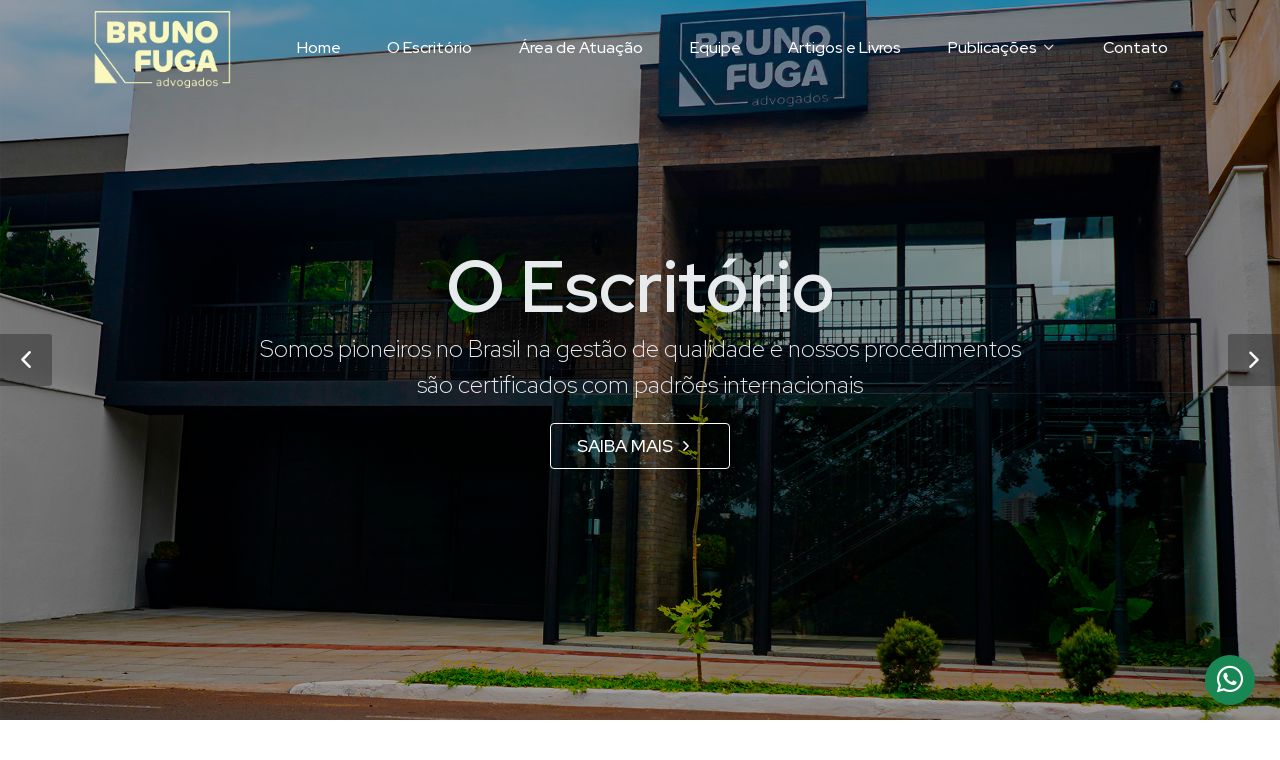

--- FILE ---
content_type: text/html; charset=UTF-8
request_url: https://brunofuga.adv.br/?s=jpg-download-for-windows-c-jMybPDU7
body_size: 22777
content:
<!DOCTYPE html>
<html lang="zxx">
<head>

    <!-- Google tag (gtag.js) -->
    <script async src="https://www.googletagmanager.com/gtag/js?id=G-YCP7P6YNCZ"></script>
    <script>
        window.dataLayer = window.dataLayer || [];
        function gtag(){dataLayer.push(arguments);}
        gtag('js', new Date());

        gtag('config', 'G-YCP7P6YNCZ');
    </script>

    <!-- meta tag -->
    <meta charset="utf-8">
    <title>BRUNO FUGA ADV</title>    <!-- responsive tag -->
    <meta http-equiv="content-type" content="text/html; charset=utf-8">
    <meta http-equiv="x-ua-compatible" content="IE=edge">
    <!-- favicon -->

            <meta name="robots" content="all"/>
    
            <meta name="description" content="Desde 2008 atuando em responsabilidades empresariais, especialista em seguros, direito civil, imobiliário, família, direito do trabalho, dentre outros ramos. Com sede em Londrina e forte atuação em todo o Brasil. O escritório tem como clientes diversas empresas, atendendo o empresário em suas diversas necessidades, desde a consultoria preventiva ao contencioso">
        <meta name="keywords" content="bruno fuga, bruno fuga adv, direito, direito civil, direito empersarial, escritorio advocacia londrina, advocacia londrina">
    
    <link rel="icon" href="/favicon.png" media="(prefers-color-scheme:no-preference)">
    <link rel="icon" href="/favicon-light.png" media="(prefers-color-scheme:dark)">
    <link rel="icon" href="/favicon.png" media="(prefers-color-scheme:light)">

    <!-- Google Fonts -->
    <link rel="preconnect" href="https://fonts.googleapis.com">
    <link rel="preconnect" href="https://fonts.gstatic.com" crossorigin>
    <link href="https://fonts.googleapis.com/css2?family=Red+Hat+Display:ital,wght@0,300..900;1,300..900&display=swap" rel="stylesheet">

    <link rel="preconnect" href="https://fonts.googleapis.com">
    <link rel="preconnect" href="https://fonts.gstatic.com" crossorigin>
    <link href="https://fonts.googleapis.com/css2?family=Poppins:ital,wght@0,100;0,200;0,300;0,400;0,500;0,600;0,700;0,800;0,900;1,100;1,200;1,300;1,400;1,500;1,600;1,700;1,800;1,900&display=swap" rel="stylesheet">

    <!-- Core Style -->
    <link rel="stylesheet" href="/defaults/assets/style.css">

    <!-- Font Icons -->
    <link rel="stylesheet" href="/defaults/assets/css/font-icons.css">

    <!-- Plugins/Components CSS -->
    <link rel="stylesheet" href="/defaults/assets/css/swiper.css">

    <!-- Custom CSS -->
    <link rel="stylesheet" href="/defaults/assets/css/custom.css">
    <meta name="viewport" content="width=device-width, initial-scale=1">

    <style>


    </style>

</head>
<body class="stretched">

<!-- Document Wrapper
============================================= -->
<div id="wrapper">

    
    <!-- Header
    ============================================= -->
    <header id="header" class="transparent-header header-size-md dark" data-sticky-offset="full" data-sticky-shrink="true" data-sticky-offset-negative="100" >
        <div id="header-wrap">
            <div class="container">
                <div class="header-row">

                    <!-- Logo
                    ============================================= -->
                    <div id="logo" class="me-5 m-2">
                        <a href="/">
                            <img class="logo-default" srcset="/defaults/logo/logo.png, /defaults/logo/logo.png 2x" src="/defaults/logo/logo.png" alt="BRUNO FUGA ADV">
                            <img class="logo-dark" srcset="/defaults/logo/logo.png, /defaults/logo/logo.png 2x" src="/defaults/logo/logo.png" alt="BRUNO FUGA ADV">
                        </a>
                    </div><!-- #logo end -->


                    <div class="primary-menu-trigger dark">
                        <button class="cnvs-hamburger" type="button" title="Menu Mobile">
                            <span class="cnvs-hamburger-box"><span class="cnvs-hamburger-inner"></span></span>
                        </button>
                    </div>

                    <!-- Primary Navigation
                    ============================================= -->
                    <nav class="primary-menu ms-auto with-arrows dark">

                        <ul class="menu-container">
                            <li class="menu-item">
                                <a class="menu-link" href="/home">
                                    <div>Home</div>
                                </a>
                            </li>
                            <li class="menu-item">
                                <a class="menu-link" href="/o-escritorio">
                                    <div>O Escritório</div>
                                </a>
                            </li>
                            <li class="menu-item">
                                <a class="menu-link" href="/area-atuacao">
                                    <div>Área de Atuação</div>
                                </a>
                            </li>
                            <li class="menu-item">
                                <a class="menu-link" href="/equipe">
                                    <div>Equipe</div>
                                </a>
                            </li>
                            <li class="menu-item">
                                <a class="menu-link" href="/artigos-e-livros">
                                    <div>Artigos e Livros</div>
                                </a>
                            </li>
                            <li class="menu-item">
                                <a class="menu-link" href="javascript:void(0);"><div>Publicações</div></a>
                                <ul class="sub-menu-container">
                                    <li class="menu-item">
                                        <a class="menu-link" href="/noticias"><div>Notícias</div></a>
                                    </li>
                                    <li class="menu-item">
                                        <a class="menu-link" href="/imprensa"><div>Imprensa</div></a>
                                    </li>
                                </ul>
                            </li>
                            <li class="menu-item">
                                <a class="menu-link" href="/contato">
                                    <div>Contato</div>
                                </a>
                            </li>
                        </ul>

                    </nav><!-- #primary-menu end -->

                </div>
            </div>
        </div>
        <div class="header-wrap-clone"></div>
    </header><!-- #header end -->

    <!-- slide da home -->
<section id="slider" class="slider-element slider-parallax swiper_wrapper min-vh-60 min-vh-md-100 include-header" data-effect="fade" data-loop="true" data-speed="1000" data-autoplay="6000" data-progress="true">
    <div class="slider-inner">

        <div class="swiper-container swiper-parent">
            <div class="swiper-wrapper">
                                                            <div class="swiper-slide dark">
                            <div class="container">
                                <div class="slider-caption slider-caption-center">
                                    <h2 data-animate="fadeInUp">O Escritório</h2>
                                    <p class=" mt-2" data-animate="fadeInUp" data-delay="200">Somos pioneiros no Brasil na gestão de qualidade e nossos procedimentos são certificados com padrões internacionais</p>
                                    <div class="mt-2" style="display: block; width: 250px; margin: 0 auto;">
                                                                                    <a href="/o-escritorio" data-animate="fadeInUp" data-delay="250" class="button button-border button-white button-light button-large button-rounded text-center m-0"><span>SAIBA MAIS</span> <i
                                                        class="uil uil-angle-right-b"></i></a>
                                                                            </div>
                                </div>
                            </div>
                            <div class="swiper-slide-bg" style="background-image: url('/custom/banners/fachada_685af2cfac7cc9_85342389.jpg'); background-size: cover; background-position: center top;"></div>
                        </div>
                                            <div class="swiper-slide dark">
                            <div class="container">
                                <div class="slider-caption slider-caption-center">
                                    <h2 data-animate="fadeInUp">Soluções Jurídicas</h2>
                                    <p class=" mt-2" data-animate="fadeInUp" data-delay="200">Proposta de soluções jurídicas multidisciplinares</p>
                                    <div class="mt-2" style="display: block; width: 250px; margin: 0 auto;">
                                                                                    <a href="/area-atuacao" data-animate="fadeInUp" data-delay="250" class="button button-border button-white button-light button-large button-rounded text-center m-0"><span>ÁREA DE ATUAÇÃO</span> <i
                                                        class="uil uil-angle-right-b"></i></a>
                                                                            </div>
                                </div>
                            </div>
                            <div class="swiper-slide-bg" style="background-image: url('/custom/banners/banner-interno1_685aec45cf1644_02378095.jpg'); background-size: cover; background-position: center top;"></div>
                        </div>
                                            <div class="swiper-slide dark">
                            <div class="container">
                                <div class="slider-caption slider-caption-center">
                                    <h2 data-animate="fadeInUp">Competência</h2>
                                    <p class=" mt-2" data-animate="fadeInUp" data-delay="200">Atuação em diversas áreas no território nacional</p>
                                    <div class="mt-2" style="display: block; width: 250px; margin: 0 auto;">
                                                                            </div>
                                </div>
                            </div>
                            <div class="swiper-slide-bg" style="background-image: url('/custom/banners/banner-interno2_685aec58619275_35347627.jpg'); background-size: cover; background-position: center top;"></div>
                        </div>
                                                </div>
            <div class="slider-arrow-left"><i class="uil uil-angle-left-b"></i></div>
            <div class="slider-arrow-right"><i class="uil uil-angle-right-b"></i></div>
            <div class="slide-number">
                <div class="slide-number-current"></div>
                <span>/</span>
                <div class="slide-number-total"></div>
            </div>
        </div>

    </div>
</section>


<!-- fim do slider -->

<!-- Content
============================================= -->
<section id="content">
    <div class="content-wrap">
        <div class="container" style="">
            <div class="heading-container mt-6">
                <h2 class="heading-bg-white">Área de Atuação</h2>
            </div>

            <div id="homeAtuacao" class="">
                <div class="area-item">
                    <div class="icon-rounded">
                        <img src="/defaults/icons/DIREITO_EMPRESARIAL.png" alt="">
                    </div>
                    <div class="area-desc">
                        <span class="area-title">Direito Empresarial</span>
                        <p>
                            Contratos e alinhamento empresarial; Recuperação estratégica de créditos; Análise de novos negócios; Proteção à propriedade intelectual; Registro de marcas, patentes, software e desenho industrial; Contencioso de
                            massa; Dissolução total ou parcial de sociedade; Consultoria em fusão e aquisição de empresas.
                        </p>
                    </div>
                </div>

                <div class="area-item">
                    <div class="icon-rounded">
                        <img src="/defaults/icons/DIREITO_IMOBILIARIO.png" alt="">
                    </div>
                    <div class="area-desc">
                        <span class="area-title">Direito Imobiliário</span>
                        <p>
                            Planejamento jurídico imobiliário; Contencioso e consultivo locatício; Atendimento locador e locatário; Consultoria para corretores; Propositura ou defesa
                            em ações judiciais; Posse e propriedade.
                        </p>
                    </div>
                </div>

                <div class="area-item">
                    <div class="icon-rounded">
                        <img src="/defaults/icons/DIREITO_ADMINISTRATIVO.png" alt="">
                    </div>
                    <div class="area-desc">
                        <span class="area-title">Direito Administrativo</span>
                        <p>
                            Defesa processos administrativos e judiciais
                            de servidor público; Defesa em improbidade administrativa; Processos de responsabilidade administrativa; Consultoria empresarial em
                            processos de licitação.

                        </p>
                    </div>
                </div>

                <div class="area-item">
                    <div class="icon-rounded">
                        <img src="/defaults/icons/DIREITO_TRIBUNAIS.png" alt="">
                    </div>
                    <div class="area-desc">
                        <span class="area-title">Tribunais Superiores</span>
                        <p>
                            O Escritório tem se destacado no atendimento de Tribunais Superiores (Tribunais, STF e STJ): entrega de memoriais, despachos, sustentações orais, recursos e estratégias jurídicas em Tribunais.
                        </p>
                    </div>
                </div>

                <div class="area-item">
                    <div class="icon-rounded">
                        <img src="/defaults/icons/DIREITO_ESTRATEGICO.png" alt="">
                    </div>
                    <div class="area-desc">
                        <span class="area-title">Advocacia Estratégica</span>
                        <p>
                            O Escritório tem se tornado referência para parcerias com advogados, criando estratégias jurídicas processuais desde a propositura da ação até julgamento em Tribunais, STJ e STF.
                        </p>
                    </div>
                </div>

                <div class="area-item">
                    <div class="icon-rounded">
                        <img src="/defaults/icons/DIREITO_CIVIL.png" alt="">
                    </div>
                    <div class="area-desc">
                        <span class="area-title">Direito Civil</span>
                        <p>
                            Relações de consumo; Responsabilidade civil; Reparação de danos; Contratos; Pareceres e Assessoramento; Recuperação de crédito.
                        </p>
                    </div>
                </div>
            </div>
            <div class="mt-3" style="text-align: center;">
                <a href="/area-atuacao" class="btn-default">Saiba mais</a>
            </div>
        </div>
    </div>
</section>

<div class="section parallax m-0 border-top-0 dark py-6">
    <img src="/defaults/img/sliders/section-estritorio-2.png" class="parallax-bg">

    <div class="container">
        <h2 class="display-5 ls-0 fw-bold text-center mb-5 dark">O Escritório</h2>
        <p class="dark " style="font-size: 1.2rem; text-align: justify;">
            Desde 2008 atuando em responsabilidades empresariais, especialista em seguros, direito civil, imobiliário, família, direito do trabalho, dentre outros ramos. Com sede em Londrina e forte atuação em todo o Brasil. O escritório tem como
            clientes diversas empresas, atendendo o empresário em suas diversas necessidades, desde a consultoria preventiva ao contencioso. O escritório tem se destacado também pela atuação em Tribunais Superiores, com audiência pública e apoio para
            advogados em Recursos Pertinentes. Conta com diversos artigos publicados na área do direito, palestras e livros publicados na área, sempre com a preocupação e missão de manter atualizado o conhecimento e, assim, o melhor atendimento aos
            interesses de seus clientes. Tem a estrutura do escritório escopo direcionado para a organização, excelência na qualidade dos serviços prestados e elevada qualidade do serviço jurídico entregue para o cliente. Contando, para proporcionar
            esse elevado nível jurídico, com profissionais atualizados e a organização jurídica certificada pelo ISO 9001.
        </p>
        <div class="mt-3" style="text-align: center;">
            <a href="/o-escritorio" class="btn-default dark">Saiba mais</a>
        </div>
    </div>
</div>

<section class="dark2">
    <div class="content-wrap">
        <div class="container" style="">
            <div id="homeCarrossel" class="owl-carousel">
                <div class="homeDefaultCarouselItem">
                    <div class="row">
                        <div class="col-lg-6">
                            <div class="heading-container mt-0">
                                <h2 class="heading-bg-white">Onde Estamos?</h2>
                            </div>
                            <div id="brasilMap" style="">
    <svg version="1.1" id="svg-map" xmlns="http://www.w3.org/2000/svg"
         xmlns:xlink="http://www.w3.org/1999/xlink" x="0px" y="0px" width="450px" height="460px"
         viewBox="0 0 450 460" enable-background="new 0 0 450 460"
         xml:space="preserve">
						<g>

                                <path stroke="#FFFFFF" class="" stroke-width="1.0404" stroke-linecap="round"
                                      stroke-linejoin="round" d="M289.558,235.641
							c16.104,0.575,44.973-31.647,44.835-45.259c-0.136-13.612-17.227-58.446-22.349-66.088c-5.122-7.628-37.905,2.506-37.905,2.506
							S234.852,233.695,289.558,235.641z"></path>
                                <text transform="matrix(1 0 0 1 287.0137 188.3208)" fill="#FFFFFF">TO</text>


                                <path stroke="#FFFFFF" stroke-width="1.0404" stroke-linecap="round"
                                      stroke-linejoin="round" d="M313.276,197.775
							c2.084-2.739,3.506-7.012,6.464-8.764c1.641-0.973,3.232-4.684,4.271-5.163c2.304-1.014,12.161-25.143,20.706-22.513
							c1.095,0.342,29.881,3.478,32.153,7.532c2.246-0.506,17.582-8.804,25.829-4.999c9.172,4.246,11.225,20.679,11.2,20.843
							c0.107,0.328-0.823,5.765-0.985,5.929c-1.15,1-5.258-0.807-4.22,2.138c1.317,3.751,5.094,10.583,9.97,6.613
							c-3.669,6.574-6.846,16.022-13.966,17.747c-5.808,1.411-4.605,13.421-5.178,18.037c-0.465,3.75,0.192,8.448,1.014,12.117
							c1.148,4.959-0.821,8.6-1.808,13.42c-0.822,4.162-0.219,8.299-0.987,12.297c-0.271,1.286-4.407,5.723-5.559,7.148
							c-1.616-1.426-63.952-37.248-73.1-36.265c1.149-3.738,2.438-9.559-0.741-12.723c-8.625-8.572-0.135-19.335-0.162-19.432
							c-0.546-1.725-5.396-6.079-0.026-7.175c-3.175,0.959-1.944-4.027,0.875-3.012C316.726,200.733,314.044,200.527,313.276,197.775z"></path>
                                <text transform="matrix(1 0 0 1 359.7324 210.1221)" fill="#FFFFFF">BA</text>
                            </a>

                                <path stroke="#FFFFFF" class="active" stroke-width="1.0404" stroke-linecap="round"
                                      stroke-linejoin="round" d="M408.561,191.735
							c0.521-1.505,2.465-0.725,3.533-0.794c2.273-0.164,0.494-2.738,1.095-3.778c2.026-3.793-2.738-5.999-1.998-10.408
							c4.024,1.931,9.448,3.397,12.408,6.89c1.343,1.533,5.504,2.656,5.832,4.847c-6.822,0.384-6.901,8.819-11.942,11.572
							C413.545,202.212,407.055,193.721,408.561,191.735z"></path>
                                <path class="circle active" d="M417.324,182.854c6.214,0,11.266,5.035,11.266,11.262c0,6.208-5.052,11.261-11.266,11.261
							c-6.238,0-11.258-5.053-11.258-11.261C406.063,187.89,411.084,182.854,417.324,182.854z"></path>
                                <text transform="matrix(1 0 0 1 408.9121 198.6689)" fill="#FFFFFF">SE</text>

                                <path stroke="#FFFFFF" stroke-width="1.0404" stroke-linecap="round"
                                      stroke-linejoin="round" d="M373.011,167.238
							c2.709-0.795,6.218-14.106,8.325-15.106c4.136-1.986,17.255-1.437,17.8,4.903c-0.437-0.068,8.189-2.273,7.479-1.466
							c1.7-0.711,10.518-4.723,12.599-4.82c0.274-0.013,4.603,0.905,3.068,2.315c-0.464,0.439,4.219,3.698,10.789,3.45
							c4.66-0.176,5.179-3.436,8.627-4.409c5.89-1.67,4.737,3.698,5.589,6.943c-1.182,2.684-1.646,5.586-2.74,8.285
							c-1.533,3.792-9.804,9.791-13.39,12.119c-7.287,4.778-21.802-4.067-22.762-5.67c-0.602-0.985-2.55-5.121-3.178-5.107
							c-0.629,0.356-1.04,0.861-1.287,1.519c-0.904-0.013-7.256-3.533-7.502-4.655c-4.769-1.151-5.425,6.108-8.957,6.19
							c0.219,0.108-8.244,6.681-7.506,3.314C383.556,170.4,374.241,168.566,373.011,167.238z"></path>
                                <text transform="matrix(1 0 0 1 401.3984 165.8003)" fill="#FFFFFF">PE</text>

                                <path stroke="#FFFFFF" class="active" stroke-width="1.0404" stroke-linecap="round"
                                      stroke-linejoin="round" d="M413.953,169.018
							c3.78,3.313,9.424,5.505,12.547,5.491c3.229-0.013,5.009-3.328,7.421-4.794c1.177-0.712,10.297-1.93,9.174,1.042
							c-1.807,4.848-7.122,8.585-10.024,12.789c-2.792,2-3.423,7.093-6.354,1.864c-3.259,0.424-3.722-4.424-6.957-4.477
							c-3.668-2.261-7.998-3.769-11.201-6.342C410.615,172.646,412.751,171.359,413.953,169.018z"></path>
                                <path class="circle active" d="M436.423,168.763c6.236,0,11.258,5.054,11.258,11.278c0,6.207-5.02,11.259-11.258,11.259
							c-6.241,0-11.263-5.052-11.263-11.259C425.16,173.816,430.182,168.763,436.423,168.763z"></path>
                                <text transform="matrix(1 0 0 1 429.7891 183.895)" fill="#FFFFFF">AL</text>

                                <path stroke="#FFFFFF" stroke-width="1.0404" stroke-linecap="round"
                                      stroke-linejoin="round" d="M404.698,138.795
							c2.383-4.027,6.574-6.123,8.49-11.149c1.973-5.107,3.834-5.818,8.764-4.642c5.041,1.207,9.339,0.837,14.57,1.671
							c7.534,1.193,6.848,10.968,9.206,16.516c-1.919,1.096-13.972,0.521-15.064-1.657c-1.041-2.067-2.904,7.107-5.094,7.3
							c1.532-5.847-12.654,1.78-5.424-8.683c2.545-3.67-6.302-0.808-6.711,0.725C410.121,144.013,407.217,139.151,404.698,138.795z"></path>
                                <path class="circle" d="M430.827,107.798c6.241,0,11.261,5.039,11.261,11.261c0,6.224-5.02,11.261-11.261,11.261
							c-6.209,0-11.26-5.037-11.26-11.261C419.567,112.837,424.618,107.798,430.827,107.798z"></path>
                                <text transform="matrix(1 0 0 1 422.541 123.9009)" fill="#FFFFFF">RN</text>

                                <path stroke="#FFFFFF" stroke-width="1.0404" stroke-linecap="round"
                                      stroke-linejoin="round" d="M372.379,104.409
							c0.437-1.368,2.961-3.627,1.043-5.025c12.106-1.328,17.581-0.849,27.66,6.723c4.026,3.054,6.822,5.574,10.571,9.147
							c1.317,1.273,7.614,4.313,7.914,6.164c-0.054-0.316-5.396,3.696-5.997,5.217c-1.066,2.684-2.659,6.093-4.3,8.298
							c0.025-0.055-6.903,3.957-3.532,4.217c-4.41,3.821-1.015,8.135-0.797,11.517c0.196,2.767-4.38,7.587-6.765,5.422
							c-2.244-1.999-3.998-5.711-7.779-5.094c-1.998,0.329-5.476,2.189-7.612,0.479c-2.52-2.054,3.669-5.162-0.545-7.354
							c-6.987-3.615-1.264-15.393-6.684-20.239c-3.504-3.136,1.753-7.313,0.109-10.749C374.952,111.68,373.694,105.244,372.379,104.409
							C373.035,102.314,374.815,105.971,372.379,104.409z"></path>
                                <text transform="matrix(1 0 0 1 386.8379 129.0347)" fill="#FFFFFF">CE</text>

                                <path stroke="#FFFFFF" stroke-width="1.0404" stroke-linecap="round"
                                      stroke-linejoin="round" d="M320.781,185.478
							c2.465-5.149-7.505-20.801-7.505-20.801s47.354-65.868,54.285-66.841c0.299-0.042,6.243,1.768,6.463,2.219
							c0.438,0.863-0.821,5.244-0.685,6.587c0.275,2.629,2.879,6.587,2.328,8.684c-1.15,4.736-1.863,6.134,1.369,9.901
							c2.794,3.245,0.325,10.16,2.544,14.269c-1.778,4.23,4.768,3.656,3.943,7.613c-0.655,3.163-5.424,7.655-1.176,10.312
							c0.274,4.642-4.685,4.983-6.79,7.818c-2.631,2.835-5.535,5.013-7.999,7.888c-0.55,0.671-8.821,4.096-9.998,4.082
							c0.302-0.301-17.665-6.449-11.967,2.354c2.463,3.808-1.505,5.56-3.177,8.778c-0.633,2.164-5.836,0.958-7.836,3.205
							C328.176,198.748,327.409,180.727,320.781,185.478z"></path>
                                <text transform="matrix(1 0 0 1 355.127 158.1045)" fill="#FFFFFF">PI</text>

                                <path stroke="#FFFFFF" stroke-width="1.0404" stroke-linecap="round"
                                      stroke-linejoin="round" d="M288.845,127.827
							c4.108-2.726,31.195-48.985,31.386-50.395c1.235,0.397,6.084,7.435,7.562,5.025c0.493,0.013-0.328,2.15-0.547,2.396
							c-0.054-0.135,2.189-2.286,2.52-2.436c0.521-0.233,1.948,1.903,3.451-0.726c5.642,1.575,1.314,14.31,9.121,11.694
							c-1.147,0.384,1.452,0.74,0.848,1.905c5.095-6.587,8.488-0.027,15.337,1.491c2.025,0.466,6.243,0.575,8.162,0.207
							c3.808-0.823-2.082,6.847-2.082,6.887c-1.369,2.986-5.041,1.713-6.818,5.683c-0.684,1.549-3.506,4.327-3.042,6.148
							c0.494,1.781,2.081,2.863,0.274,4.629c0.603,2.793,3.066,7.109-0.385,9.12c-4.601,4.383,2.304,7.52,1.316,11.598
							c-0.9,3.726-6.244,5.725-9.147,2.78c-4.847-0.11-6.872,3.821-10.406,6.45c-2.74,2.041-8.793,2.493-10.327,5.642
							c-1.918,3.929-3.699,8.763-5.341,12.79c-1.699,4.204,6.383,18.762-4.328,15.611c-0.932-0.273-3.396-4.725-3.396-5.738
							c-0.081-3.739-2.738-4.176-4.821-7.477c0.356-3.025,2.466-6.929,4.766-8.052c3.342-1.63,1.919-6.629-2.466-4.465
							c-3.505,1.726-4.709-2.794-6.958-5.287c0.548,0.59-3.064-4.696-3.146-3.697c0.19-1.89,2.876-5.833,3.341-8.448
							c0.575-3.259,0.52-6.764-0.521-10.105c-0.63-2.068-4.656-4.521-6.518-4.437c-1.289,0.287-2.443,0-3.427-0.878
							C290.983,125.675,290.983,128.044,288.845,127.827z"></path>
                                <text transform="matrix(1 0 0 1 318.2754 126.7036)" fill="#FFFFFF">MA</text>

                                <path stroke="#FFFFFF" stroke-width="1.0404" stroke-linecap="round"
                                      stroke-linejoin="round" d="M225.198,39.089
							c3.274,1.165,3.985-1.315,6.572-1.74c3.616-0.603,5.683,2.725,9.037,2.067c4.055-0.78,7.093-8.025,7.314-11.598
							c4.492-3.534,5.503-11.258,9.42-14.68c6.055,4.258,6.11,15.788,7.589,22.485c-0.164,0.083,6.57,7.998,7.944,8.682
							c3.396,1.657,3.366,6.203,0.078,9.34c-3.777,3.587-7.449,34.275-7.449,34.275h-46.489c0,0,0.932-50.366,0-51.449
							C221.814,36.458,223.334,38.417,225.198,39.089z"></path>
                                <text transform="matrix(1 0 0 1 245.9023 52.6099)" fill="#FFFFFF">AP</text>

                                <path stroke="#FFFFFF" stroke-width="1.0404" stroke-linecap="round"
                                      stroke-linejoin="round" d="M173.378,50.619
							c2.259,2.63,5.629-4.478,7.901-3.82c3.19,0.918,1.478-1.108,5.026-1.752c1.931,0.806,3.096,0.273,3.519-1.631
							c0.535-1.26,1.453-1.726,2.725-1.384c1.768-1.684,13.558,3.603,14.68,0.384c0.629-1.821-4.287-5.709-0.302-6.997
							c1.643-0.533,6.012,0.808,8.75-0.068c3.986-1.288,4.876,2.684,4.382,6.066c0.631,3.587,13.145,5.766,12.982,7.97
							c3.589-1.518,5.354,12.763,7.105,14.447c0.357,4.26,6.304,8.585,7.07,12.544c0.628,3.396,7.065,3.616,8.213,0.095
							c2.578-8.133,9.696-10.022,13.475-16.651c4.603-8.038,3.725,3.752,8.955,1.067c2.11,0.411,2.876,3.629,4.574,4.724
							c3.18,2.027,7.779,0.974,10.572,3.013c-4.192,4.382,8.188,3.752,9.231,3.875c4.682,0.575,8.104,2.383,11.855,3.629
							c-0.164-0.069,4.792,0.52,5.178,1.245c2.026,3.767-4.904,19.214-6.382,21.486c-1.121,1.713-2.932,4.985-3.727,6.834
							c-0.902,2.026-4.764,7.313-4.655,9.229c-1.888,0.972-2.248,4.835-5.012,4.328c-3.096,3.026-8.187,4.999-10.27,8.956
							c2.057,0.781,8.325,1.041,5.311,4.272c-0.821,0.877-1.094,5.533-1.615,6.833c-0.575,1.384-4.464,4.779-6.108,5.34
							c-4.107,1.426-2.736,4.135-4.271,7.655c-0.933,2.054-0.546,3.491,1.756,4.339c-0.083,2.835-0.988,5.575-2.385,7.998
							c-3.041,5.245-9.009,9.818-10.079,16.27c-3.261,3.408-87.066-1.22-87.464-2.644c-1.423-5.012,1.508-24.006-2.808-27.88
							c-0.19-2.082-29.893-6.299-30.714-8.081C150.016,140.479,173.173,58.561,173.378,50.619z M319.139,77.664
							C319.302,76.912,319.74,78.76,319.139,77.664z"></path>
                                <text transform="matrix(1 0 0 1 232.7725 122.5137)" fill="#FFFFFF">PA</text>

                                <path stroke="#FFFFFF" stroke-width="1.0404" stroke-linecap="round"
                                      stroke-linejoin="round" d="M113.18,24.107
							c-0.972-2.753-7.861-5.889-6.999-8.984c0.068-0.232,13.229,6.053,12.79,2.808c0.398,1.329,1.219,1.889,2.439,1.685
							c1.889-1.301,7.148,4.204,8.216,1.889c0.438-0.959-1.657-3.753,0.74-3.848c1.026,0.438,1.534,0.164,1.52-0.822
							c0.835-1.752,3.575,0.219,4.793,0.083c0.767-1.056,10.625-3.026,9.037-5.094c1.37,0.438,4.574,0.808,4.63-1.547
							c4.546-2.054,1.15-4.409,2.644-6.354c2.177-2.82,9.791,0.809,7.327,5.738c-1.972,3.93,7.121,4.027,5.724,9.366
							c-0.452,1.686-2.479,2.724-3.423,3.971c-1.179,1.546-1.836,9.243-1.356,11.53c1.041,4.889,3.231,8.695,6.134,12.16
							c1.712,2.027,5.614,2.261,5.724,4.369c0.164,2.945,1.165,6.177,0.329,9.092c-1.547,5.424-36.618,30.471-36.618,30.471
							s-12.517-52.736-20.335-54.063C115.261,36.417,111.523,25.682,113.18,24.107z"></path>
                                <text transform="matrix(1 0 0 1 136.2939 42.3862)" fill="#FFFFFF">RR</text>

                                <path stroke="#FFFFFF" class="active" stroke-width="1.0404" stroke-linecap="round"
                                      stroke-linejoin="round" d="M10.078,136.412
							c1.15-4.972,4.258-10.394,8.215-13.105c4.41-3.027,7.656-5.71,13.105-6.082c2.165-0.149,10.216-5.75,11.983-2.984
							c3.711,5.765,4.998-3.739,5.574-7.025c1.726-9.667,3.697-19.322,4.86-29.086c-0.342-1.356-2.013-6.231-2.833-7.163
							c-1.453-1.616-4.287-2.122-4.768-4.544c-0.272-1.452-0.574-7.258,1.109-8.121c3.494-1.768,6.547-0.042,9.737-0.89
							c-2.561-4.053,0.302-4.327-5.532-5.135c-3.438-0.466-3.971-2.466-2.738-6.368c1.053-3.3,15.898-1,19.088-1.396
							c-1.534,0.178-1.11-2.479-0.042-2.616c1.274-0.165,1.576,2.684,3.165,0.998c1.286-1.395,3.189-2.915,4.6-3.751
							c2.438-1.45,4.533,8.217,4.465,9.833c-0.041,0.78-0.137,2.438,1.177,2.246c3.012-0.466,4.219,2.849,7.273,4.231
							c3.778,1.713,3.929-1.355,7.023-2.068c4.301-0.985,0.711,3.396,2.383,3.793c1.589,0.385,3.806-4.969,4.821-5.572
							c0.93-0.533,3.725-0.753,4.846-1.602c3.013-2.245,1.933-1.686,3.492-1.206c3.478,1.041,2.233-8.367,6.491-7.066
							c1.822-0.466,3.643-2.34,5.533-2.423c1.041-0.043,6.066,2.287,6.544,3.147c0.589,1.465,0.316,2.795-0.793,3.986
							c1.575,1.425,2.698,3.149,3.355,5.162c0.904,2.862-1.286,6.807,0.588,9.299c-0.22,6.655,4.808,7.887-0.396,12.597
							c0.192-0.178,6.711,7.067,7.121,8.039c0.971-0.711,4.066,0.849,4.381,1.535c-1.658-3.629,0.547-17.09,6.628-10.915
							c7.203,7.327,5.491-3.615,9.148-8.627c2.834-3.875,14.597-3.136,14.077,3.246c-1.082,3.273,6.271,14.256,9.667,11.436
							c2.26,5.737,6.889,4.285,10.407,8.051c5.094,5.464,4.37,3.396,11.313,2.848c-2.259,3.602-3.425,4.808-5.272,8.86
							c-3.149,6.862-6.15,13.776-9.204,20.678c-2.437,5.505-14.843,23.471-11.105,28.442c4.806,6.395,9.339,30.183,11.324,29.934
							c-6.162-0.26-48.079-10.625-51.652-8.105c-1.453,1.013-53.626,10.503-55.9,10.819c-6.369,0.875-18.09-7.272-23.719-10.136
							c-8.601-4.381-16.61-8.981-26.088-11.05c-10.282-2.259-20.635-4.793-29.878-10.011C4.121,145.766,12.433,144.779,10.078,136.412z"></path>
                                <text transform="matrix(1 0 0 1 98.1406 119.0591)" fill="#FFFFFF">AM</text>

                                <path stroke="#FFFFFF" class="active" stroke-width="1.0404" stroke-linecap="round"
                                      stroke-linejoin="round" d="M3.656,148.545
							c12.557,7.544,27.524,8.367,41.082,13.2c12.802,8.065,27.278,12.845,40.616,19.872c-2.834,1.205-7.587,4.382-9.983,6.395
							c-2.93,2.45-1.3,2.04-4.628,1.957c-2.93-0.069-3.957,4.615-7.203,5.259c-2.999,0.603-7.161-1.958-10.995-1.697
							c-1.905,0.136-11.969-0.056-12.64,0.603c0.313-3.642-0.385-7.299-0.165-10.941c0.096-1.439,1.998-6.533,1.245-7.451
							c-6.82,3.149-8.339,7.19-16.733,7.013c-2.136-0.042-2.562-2.492-3.081-4.001c-1.247-3.572-7.218-3.422-10.559-3.778
							c6.299-3.41-3.107-11.9-5.216-15.679c-0.52-0.918-3.588-4.655-3.629-5.957C1.642,150.174,6.612,151.968,3.656,148.545z"></path>
                                <text transform="matrix(1 0 0 1 47.7017 184.9355)" fill="#FFFFFF">AC</text>


                                <path stroke="#FFFFFF" class="active" stroke-width="1.0404" stroke-linecap="round"
                                      stroke-linejoin="round" d="M83.34,180.232
							c0.931-1.574,5.341-4.668,6.312-4.656c1.355-0.067,2.671,0.138,3.958,0.603c3.012,1.44,2.039-1.135,5.341-0.123
							c-1.274-2.287,3.793-2.943,2.86-0.315c3.068,0.247,2.725-4.683,6.668-5.12c4.438-0.508,5.054-0.646,7.122-4.534
							c0.135-0.246,2.628-5.519,2.752-5.025c2.191-6.491,14.585-0.878,15.638,3.355c0.397,1.615,1.834,3.137,3.642,4.369
							c1.246,0.862,6.327-3.999,6.134,1.314c-0.78,1.274,26.663,7.656,30.005,19.282c3.82,13.338-16.421,32.167-18.173,34.043
							c-4.464,1.191-2.039,1.726-6.6,0.15c-2.574-0.875-6.422,0.986-9.08,0.289c-2.409-0.645-3.041-3.957-5.86-4.683
							c-3.055-0.78-5.423-1.795-7.654-3.93c-4.041-3.876-8.983-2.645-14.475-3.808c-1.835-0.083-6.053-6.779-7.874-5.327
							c-1.821-0.438-5.381-9.094-3.397-11.204c0.124-1.67-0.26-3.204-1.163-4.627c-0.986-2.644,1.041-5.026,0.863-7.806
							c-0.384-6.081-1.028-1.986-3.382-1.903C94.336,180.686,85.957,181.671,83.34,180.232z"></path>
                                <text transform="matrix(1 0 0 1 118.1299 195.3193)" fill="#FFFFFF">RO</text>

                                <path stroke="#FFFFFF" stroke-width="1.0404" stroke-linecap="round"
                                      stroke-linejoin="round" d="M142.237,173.962
							c4-0.316-1.888-6.452,5-5.738c7.914,0.808,16.295,0.328,24.279,0.218c1.629-0.013,8.902,1.288,7.395-1.833
							c-1.192-2.453,1.821-6.425,0.425-9.725c2.027-0.864,1.289-3.807,2.629-5.107c1.151-1.123,4.176,7.244,4.436,7.819
							c1.097,2.451,0.398,5.478,1.932,7.654c1.41,1.987,4.574,2.136,5.889,4.259c3.136,5.136,10.845,4.137,17.13,4.657
							c20.159,1.656,40.356,2.669,60.486,4.752c-3.48,7.763-3.999,14.912-5.122,22.552c-0.437,2.972,1.863,7.163-0.056,10.065
							c1.945,1.287,1.346,2.753,1.424,4.409c1.151,25.129-20.429,60.186-33.548,58.569c-10.914-1.369-45.3,0.058-46.928-3.396
							c-1.165-3.944-6.136-2.658-8.395-6.603c-2.301-4.051,0.684-6.299,0.737-10.242c-6.997,0.603-14.09-0.384-21.102-0.324
							c0.793-5.016-3.725-9.288-2.929-13.809c0.519-3.025,2.726-2.916,0.932-6.79c-1.206-2.589-0.261-4.247-0.699-6.382
							c-0.289-1.385-1.042-1.876-2.124-2.424c-2.931-1.493,1.246-2.48,2.056-3.644c1.726-2.465,3.299-11.394,6.545-11.612
							c1.219-1.999-1.781-3.643-1.465-5.56c-3.902-3.588,0.506-4.643,0.369-7.984c-0.151-3.627-9.654-3.944-12.256-3.751
							c-1.821,0.137-4.109,0.562-5.888-0.094c0.493-3.521-0.521-6.054-0.535-9.217c-0.014-2.286,1.288-5.177,0.835-7.45
							C143.581,176.618,141.937,174.714,142.237,173.962z"></path>
                                <text transform="matrix(1 0 0 1 200.0244 218.4175)" fill="#FFFFFF">MT</text>

                                <path stroke="#FFFFFF" stroke-width="1.0404" stroke-linecap="round"
                                      stroke-linejoin="round" d="M183.198,294.536
							c2.136-4.464,3.177-9.394,5.312-13.61c1.712-3.344-4.067-7.587-2.423-9.807c0.027-0.026,2.738,3.641,3.917,3.725
							c3.204-1.534,4.807-2.272,6.984-5.228c2.615-3.59,10.832-3.014,14.051-0.305c1.259,1.041,3.068,2.107,4.668,2.574
							c3.163,0.934,5.889-3.013,8.559-0.873c3.724,2.982,4.626-1.862,7.86-3.509c1.945-1.012-1.768,8.465-2.244,7.781
							c2.463,0.959,4.285,0.901,6.82,0.959c3.504,0.081,1.805,1.205,2.436,3.339c0.466,1.564,28.948-5.997,29.416,0.578
							c0.302,3.837-0.987,61.813-0.987,61.813s-39.532,5.533-41.602,5.286c-3.889-0.492-3.587-3.231-8.063-0.933
							c-2.028,0.329-6.012,1.205-5.177-2.409c-2.013-4.354-0.111-14.625-4.849-17.088c-1.206-0.659-7.092-2.36-7.504-1.945
							c-1.699,1.777-3.739,1.562-6.121,1.121c-2.904,0.027-5.629-1.614-8.243-1.203c-4.178,0.656-0.603-2.986-1.645-3.535
							c0.932-2.847,1.411-9.912,0.453-11.856c-0.165-0.331-3.52-7.232-2.547-8.108C186.306,297.688,182.334,299.415,183.198,294.536z"></path>
                                <text transform="matrix(1 0 0 1 213.2939 306.7236)" fill="#FFFFFF">MS</text>

                                <path stroke="#FFFFFF" class="active" stroke-width="1.0404" stroke-linecap="round"
                                      stroke-linejoin="round" d="M237.768,270.519
							c0.628-2.904,1.835-7.396,4.709-8.766c1.015-1.644,1.754-5.147,2.275-5.586c2.408-2.247,3.889-3.783,6.63-4.656
							c3.723-1.205,3.338-5.342,4.846-8.165c1.504-2.845,4.736-1.15,5.942-3.382c1.479-2.834,0.741-6.161,2.189-8.874
							c2.902-5.531,1.862-17.363,8.656-20.567c-4.878,7.641,3.698,4.971,7.201,9.449c2.273,1.738,2.164-1.822,2.71-3.055
							c1.618-3.533,2.878,2.247,4.52-1.533c0.413,0.37,4.136,5.765,3.427,5.601c-0.029-0.931,0.326-1.408,1.037-1.438
							c0.108,0.534,0.274,1.013,0.602,1.452c-0.602-0.261,9.697-0.095,8.82,1.534c0.36-0.657-0.602-3.11,0.221-3.438
							c1.039-0.411,3.971,1.368,6.351,0.438c1.045-0.397,7.889-2.807,7.671-3.683c0.767,0.905,1.262,2.67,2.85,1.286
							c-2.632,2.274-2.576,4.466,1.258,3.821c-1.861,1.438-2.846,4.341-2.382,6.547c0.357,1.643,3.752,5.973,3.478,6.751
							c-1.78,0.315,0.602,5.438-2.325,6.078c-3.181,0.701-3.973-5.53-4.3,0.688c-0.164,1.48-1.097,1.67-2.768,0.576
							c-3.288,0.327-0.549,2.19-1.121,3.888c-0.988,2.902,2.792,6.437-2.411,6.764c-3.586,0.219-2.682,1.341-2.682-2.739
							c-0.028-4.573-12.054-3.643-10.218,0.521c-4.901,6.355,12.05-0.326,9.668,6.355c-1.313,3.752,15.83,28.211,10.406,25.416
							c-1.944-0.986-50.804,10.271-49.982,12.105c-5.012-2.136-11.804-7.941-17.391-8.162c-0.438-2.189-3.618-1.284-5.095-1.533
							c-3.724-0.604,1.04-3.231,0.22-4.109c-1.89-1.916-4.382,1.756-3.588-3.012C239.602,274.627,237.055,273.038,237.768,270.519z"></path>
                                <text transform="matrix(1 0 0 1 266.9111 254.2139)" fill="#FFFFFF">GO</text>

                                <path stroke="#FFFFFF" class="active" stroke-width="1.0404" stroke-linecap="round"
                                      stroke-linejoin="round" d="M222.225,363.694
							c1.807-2.138,1.889-4.881,2.424-7.479c0.301-1.453,0.465-7.86,1.369-8.736c2.3-0.684,2.3-3.315,2.726-5.204
							c0.616-2.738,2.821-2.958,3.984-5.616c4.369-9.91,38.947-9.529,46.476-9.227c4.658,0.193,15.775,34.563,17.916,33.794
							c-1.728,2.19-5.754,8.929-8.41,8.984c-4.054,0.057-14.215,14.68-14.215,14.68s-37.329-12.05-40.287-11.285
							c-3.875-1.449-2.698-6.491-6.054-8.216C226.663,364.623,222.498,367.8,222.225,363.694z"></path>
                                <text transform="matrix(1 0 0 1 248.4453 356.1045)" fill="#FFFFFF">PR</text>

                                <path stroke="#FFFFFF" stroke-width="1.0404" stroke-linecap="round"
                                      stroke-linejoin="round" d="M231.029,383.959
							c1.669-3.338-0.284-10.516,4.573-10.569c6.631-0.109,13.639,3.559,20.402,3.888c1.317,0.055,5.231,2.163,4.357-1.15
							c-1.095-4.164,3.945-1.863,5.67-3.179c2.274-1.724,8.187-4.106,11.311-1.367c1.423,1.809,20.05-5.395,13.284,3.946
							c-1.368,1.395,0.713,10.789,0.466,10.734c-3.449,4.438,1.726,11.666-5.096,15.334c-2.901,1.536-7.284,7.779-9.64,9.995
							C276.085,411.866,233.534,382.918,231.029,383.959z"></path>
                                <text transform="matrix(1 0 0 1 266.9111 387.7646)" fill="#FFFFFF">SC</text>

                                <path stroke="#FFFFFF" stroke-width="1.0404" stroke-linecap="round"
                                      stroke-linejoin="round" d="M191.236,416.881
							c0.52-2.684,7.38-8.409,9.477-10.351c0.37-0.359,8.599-10.08,9.174-8.329c-1.301-3.89,2.781-1.589,3.917-4.819
							c0.26-0.521,7.04-4.821,7.109-4.795c1.436-0.191,6.721-3.695,7.421-3.257c1.204-2.028,8.927-1.479,8.653-0.824
							c1.165-0.38,2.284-0.877,3.326-1.479c0.221-0.821,22.459,7.533,24.319,11.531c2.523,5.34,12.217,2.822,13.15,5.563
							c0.106,0.275-5.809,9.339-3.89,9.173c-0.985,0.08,3.204-2.875,3.834,0.409c-2.793,3.619-4.6,7.834-6.571,11.944
							c-3.696,7.614-8.872,12.765-15.886,17.42c-7.394,4.902-7.339,11.941-13.257,17.693c-8.091,7.942-10.159-0.574-4.08-5.752
							c3.806-3.231-22.527-19.746-25.578-22.732c-1.918-1.862-2.384,0.274-4.219,1.15c-2.547,1.205-1.917-2.822-3.588-4.273
							c-2.3-1.999-4.793-5.479-7.737-6.68c-3.478-1.367-5.615,5.145-9.052,0.821C189.168,418.854,190.332,418.032,191.236,416.881z"></path>
                                <text transform="matrix(1 0 0 1 231.0313 414.4658)" fill="#FFFFFF">RS</text>

                                <path stroke="#FFFFFF" class="active" stroke-width="1.0404" stroke-linecap="round"
                                      stroke-linejoin="round" d="M239.3,330.554
							c3.26-4.356,9.56-5.039,11.531-10.792c1.369-3.942,3.889-8.818,6.135-13.036c1.561-2.957,7.749-7.121,10.517-8.65
							c0.383-0.196,32.974-6.138,42.234-1.701c20.265,9.724,26.017,33.879,27.854,33.304c4.408-1.425,5.34,3.778,2.106,4.49
							c-1.754,0.413-6.519,1.479-6.49,3.399c0.027,3.448,0.521,1.615-2.931,3.639c-2.189-1.42-3.34,4.111-4.763,3.426
							c-4.271-2.244-6.958,2.96-9.258,1.918c-4.271-1.918-16.98,13.092-19.638,15.336c0.245-0.218-1.148-1.479-1.587-2.685
							c-0.466-1.369-2.658,0.385-4.025,0.082c-0.986-0.192,1.751-4.079-2.303-4.52c-1.369-0.164-3.753,0.303-4.929,0.084
							c-2.903-0.547,0.108-2.41-0.439-3.862c-1.067-2.986-3.013-4.931-3.751-7.779c-0.52-1.945,0.165-7.531-3.615-7.395
							c-0.848-2.956-6.628-1.451-9.066-1.862c-0.162,0.163-8.846-2.684-10.079-2.684c-1.616-0.029-6.791-3.396-7.121-0.274
							C247.982,330.386,239.876,331.21,239.3,330.554z"></path>
                                <text transform="matrix(1 0 0 1 280.6816 327.3193)" fill="#FFFFFF">SP</text>

                                <path stroke="#FFFFFF" class="active" stroke-width="1.0404" stroke-linecap="round"
                                      stroke-linejoin="round" d="M262.881,297.305
							c-1.696-5.094,15.531-19.882,18.844-13.421c5.531-7.367,15.886,1.588,19.773-3.944c0.988-1.367,3.015-1.453,3.725-2.957
							c0.326-0.711-0.493-2.793-0.056-3.888c1.369-3.398-4.873-2.355-0.109-6.603c4.547-4.053-1.917-4.739-1.204-8.186
							c0.957-4.604,1.807-4.713,5.613-6.027c1.943-0.688,0.906-8.272,0.083-8.52c-0.108-2.699,1.974-2.546,3.782-1.617
							c2.188-0.135-0.276-3.695,0.957-4.243c-0.357,0.151,5.559,1.999,5.724,2.055c0.986,0.358-0.52,3.534-0.931,3.943
							c8.217-2.355,14.514-11.789,23.279-11.242c4.983,0.316-0.327,4.339,5.367,5.544c0.684,1.234,3.34-1.054,4.054-1.189
							c2.876-0.536,5.53,3.284,8.106,3.886c2.301,3.578,7.503,0.537,10.298,3.001c1.755,1.589,2.188,3.397,3.396,5.313
							c1.314,2.052,3.86-0.465,5.726-0.109c3.257,0.656,6.326,2.026,9.338,3.723c2.19,1.205,0.768,3.179-0.548,4.573
							c-0.765,0.796-3.259,6.165-2.627,5.643c-2.138,1.781-2.628-1.669-3.397,2.764c-0.628,3.674,0.164,4.714,3.149,7.015
							c4.901,3.229-6.765,3.12-6.71,3.504c0.22,0.601-2.846,41.96-3.835,42.179c-6.737,1.562-14.513,5.311-21.744,7.012
							c-12.736,2.985-24.295,3.778-29.471,4.656c0,1.452-5.367,6.872-8.518,1.259c0,0-3.041-7.285-2.821-7.229
							c0.105-0.027,2.138-5.506,2.244-6.137c0.768-3.504-5.042-0.765-5.749-2.188c-0.878-1.81-2.358-4.576-2.166-6.628
							c1.699-1.205,1.672-2.383-0.08-3.562c-1.04-1.095-1.205-2.303-0.521-3.672c-2.329-1.424-3.065-2.683-5.698-2.462
							c-1.479,0.138-4.055,3.668-5.506,0.629c0.878,2.108-4.188,0.769-5.094,1.56c-2.354-1.202-1.779,2.028-2.384,3.069
							c-0.137,0.22-1.014-2.904-1.065-2.961c-1.149-1.175-2.767,4.165-3.505-0.055c0.766-4.105-4.657-2.709-7.67-2.93
							c-4.708-0.353-5.53-1.613-9.858,0.631C262.993,300.562,262.336,299.274,262.881,297.305z"></path>
                                <text transform="matrix(1 0 0 1 328.4063 286.4561)" fill="#FFFFFF">MG</text>

                                <path stroke="#FFFFFF" stroke-width="1.0404" stroke-linecap="round"
                                      stroke-linejoin="round" d="M332.886,337.429
							c-1.26-2.768,8.409-4.795,7.89-6.71c-3.177-1.864-4.602,1.148-6.63-2.959c4.274-0.686,9.533-4.49,13.831-3.562
							c0.548-0.219,4.902-1.753,4.96,0.167c2.546-1.566,5.479-2.412,8.105-3.837c2.246-1.206,0.932-8.218,3.725-9.643
							c6.054-3.123,1.398,1.836,7.066,2.959c5.888,1.205,5.395,1.48,5.641,7.067c0.247,5.642-8.763,4.381-11.063,8.764
							c-1.039,1.999,1.698,5.368-3.368,4.903c-4.188-0.413-10.628,2.355-9.285-3.18c-1.039-0.08-1.861,0.301-2.464,1.124
							c0,0,0.105,2.767-0.74,2.741c-0.766-0.056-7.643,1.094-7.449,0.463c1.398-0.359,2.708-0.684,4.135-0.794
							c-1.667-0.713-2.957-1.839-4.901-0.142c0.465,0.195-4.227-0.086-3.379-0.113c-0.521,1.727-3.814,0.699-3.879,3.045
							C336.717,337.908,333.927,342.41,332.886,337.429z"></path>
                                <path class="circle" d="M355.094,318.613c6.209,0,11.263,5.021,11.263,11.259c0,6.208-5.056,11.264-11.263,11.264
							c-6.211,0-11.263-5.054-11.263-11.264C343.831,323.634,348.883,318.613,355.094,318.613z"></path>
                                <text transform="matrix(1 0 0 1 347.4648 334.6807)" fill="#FFFFFF">RJ</text>


                                <path stroke="#FFFFFF" stroke-width="1.0404" stroke-linecap="round"
                                      stroke-linejoin="round" d="M367.119,308.834
							c1.044-1.999-0.298-5.451,1.841-6.326c3.697-1.453,3.858-0.467,5.941-4.49c0.767-1.563,3.999-5.807,2.848-7.835
							c-0.439-0.765-3.204-3.613-3.286-4.05c1.04-0.249,2.079-0.219,3.123,0.054c1.366-0.654-6.465-10.519,2.137-8.054
							c-1.204-0.655-1.535-1.365-0.932-2.135c4.358-0.138,13.856,0.027,12.845,6.738c-0.577,3.835,0.933,8.079-0.577,11.804
							c-0.218,0.576-5.861,8.954-5.831,8.954c0.985,3.289-5.18,5.808-6.054,8.165c-1.313,3.56-2.135,3.013-5.614,2.573
							c-1.64-0.274-3.202-0.768-4.736-1.451C368.819,311.297,369.424,309.055,367.119,308.834z"></path>
                                <path class="circle" d="M381.917,284.723c6.21,0,11.261,5.055,11.261,11.262c0,6.212-5.051,11.261-11.261,11.261
							c-6.212,0-11.263-5.049-11.263-11.261C370.654,289.777,375.705,284.723,381.917,284.723z"></path>
                                <text transform="matrix(1 0 0 1 373.3047 300.4971)" fill="#FFFFFF">ES</text>

                                <path stroke="#FFFFFF" class="active" stroke-width="1.0404" stroke-linecap="round"
                                      stroke-linejoin="round" d="M292.461,246.197
							c0,0,12.929-2.903,14.188,0c1.233,2.903,0.659,10.683-1.424,11.504c-2.08,0.849-14.296-1.806-14.023-3.313
							C291.503,252.853,292.461,246.197,292.461,246.197z"></path>
                                <path class="circle active" d="M300.735,238.34c6.212,0,11.26,5.035,11.26,11.258c0,6.21-5.048,11.263-11.26,11.263
							c-6.209,0-11.261-5.053-11.261-11.263C289.475,243.377,294.523,238.34,300.735,238.34z"></path>
                                <text transform="matrix(1 0 0 1 292.4141 254.2139)" fill="#FFFFFF">DF</text>

                                <path stroke="#FFFFFF" stroke-width="1.0404" stroke-linecap="round"
                                      stroke-linejoin="round" d="M401.575,141.096
							c2.081-3.081,16.791-6.82,19.117-4.616c0,1.918,7.259,1.686,10.133,2.712c-0.492,3.038,12.652,1.533,14.408,2.259
							c1.421,0.589,3.833,11.983,1.421,12.202c-0.874-1.124-2.083-1.739-3.586-1.835c-2.957-0.027-2.546,1.863-4.383,3.108
							c-2.626,1.767-6.571,1.917-9.558,2.109c-0.162,1.232-3.943,4.438-5.259,4.916c-3.122,1.149-2.657-2.727-5.095-3.602
							c0.713-1.124,4.082-5.203,3.725-6.205c-1.423-3.846-12.051,5.52-14.981,3.506c-1.396-0.973-6.218,1.493-3.476-2.588
							C405.574,150.776,400.398,142.889,401.575,141.096z"></path>
                                <path class="circle" d="M433.797,133.597c6.237,0,11.26,5.051,11.26,11.261c0,6.226-5.022,11.262-11.26,11.262
							c-6.208,0-11.257-5.036-11.257-11.262C422.54,138.647,427.589,133.597,433.797,133.597z"></path>
                                <text transform="matrix(1 0 0 1 425.2129 148.9893)" fill="#FFFFFF">PB</text>

                        </g>
					  </svg>
</div>                        </div>
                        <div class="col-lg-6">
                            <div class="heading-container mt-0">
                                <h2 class="heading-bg-white">Nossos números?</h2>
                            </div>
                            <div id="nossosNumeros">
                                <div class="text-center" style="">
                                    <img src="/defaults/icons/ICON-PROCESSOS.png">
                                    <h5 class="counter-h5">Mais de</h5>
                                    <div class="counter counter-large" style=""><span data-from="1" data-to="3000" data-prefix="+" data-refresh-interval="100" data-speed="1000">3000</span></div>
                                    <h5>processos ativos</h5>
                                </div>
                                <div class="text-center">
                                    <img src="/defaults/icons/ICON-LOCAL.png">
                                    <h5 class="counter-h5">localizados em</h5>
                                    <div class="counter counter-large"><span data-from="1" data-to="9" data-refresh-interval="1" data-speed="600">8</span></div>
                                    <h5>estados diferentes</h5>
                                </div>
                            </div>
                        </div>
                    </div>
                </div>

                <div class="homeDefaultCarouselItem">
                    <div class="flex-tema">
                        <div class="block-temas">
                            <img src="/defaults/icons/icone-inteligencia.png" alt="">
                        </div>
                        <div class="block-tema-desc">
                            <div class="heading-container mt-0">
                                <h2 class="heading-bg-white">Inteligência Artificial</h2>
                            </div>
                            <p class="ia-p">
                                Em julho de 2024 iniciamos procedimentos e ajustes para incorporar inteligência artificial aos seus procedimentos. Entendemos atualmente que a inteligência artificial é apenas subsidiária e complementar, não tendo
                                protagonismos nas rotinas jurídicas, mas estamos alinhados às rotinas mais modernas jurídicas.
                            </p>
                        </div>
                    </div>
                </div>

                <div class="homeDefaultCarouselItem">
                    <div class="flex-tema">
                        <div class="block-temas">
                            <img src="/defaults/icons/icone-ambiental.png" alt="">
                        </div>
                        <div class="block-tema-desc">
                            <div class="heading-container mt-0">
                                <h2 class="heading-bg-white">Preocupação Ambiental</h2>
                            </div>
                            <p class="ia-p">
                                No ano de 2024 o Escritório Bruno Fuga se adaptou as novas emendas da Sério ISO 9001 de Sistemas de Gestão sobre Alterações Climáticas. Em 23/02/2024 em apoio à Declaração de Londres da ISO, foram publicadas novas
                                Emendas para as normas de gestão e o Escritório Bruno Fuga já se adaptou aos procedimentos mais atuais sobre o tema. Além disso, o escritório gera 100% de sua energia e recicla 100 % dos resíduos produzidos
                                para reciclagem.
                            </p>
                        </div>
                    </div>
                </div>

                <div class="homeDefaultCarouselItem">
                    <div class="flex-tema">
                        <div class="block-temas">
                            <img src="/defaults/icons/icone-iso.png" alt="">
                        </div>
                        <div class="block-tema-desc">
                            <div class="heading-container mt-0">
                                <h2 class="heading-bg-white">Certificação ISO 9001</h2>
                            </div>
                            <p class="ia-p">
                                Somos pioneiros no Brasil na gestão de qualidade e nossos procedimentos são certificados com padrões internacionais. Isso significa que nossa gestão tem fluxograma definido para início e conclusão dos procedimentos,
                                minimizando assim eventuais erros e otimizando a qualidade do serviço prestado. O Objetivo da certificação ISO 9001 é trazer confiança ao cliente que os produtos e serviços do escritório serão criados de modo
                                repetitivo e consistente, a fim de que adquira qualidade, aumentando, assim o compromisso com o alto padrão jurídico.
                            </p>
                        </div>
                    </div>
                </div>
            </div>
        </div>
    </div>
</section>
<div class="content-wrap">
    <div class="container" style="">
        <div class="heading-container mt-6">
            <h2 class="heading-bg-white">Equipe</h2>
        </div>

        <div class="owl-carousel mb-4" id="homeEquipe">
            <div class="">
                <img src="/defaults/team/bruno_nova.png" class="img-circle img-team" alt="">
                <h4>Bruno Fuga</h4>
                <span>OAB/PR 48.250</span>
            </div>
            <div class="">
                <img src="/defaults/team/diogo_nova.png" class="img-circle img-team" alt="">
                <h4>Diogo Fuga</h4>
                <span>OAB/PR 95.996</span>
            </div>
            <div class="">
                <img src="/defaults/team/aniele.jpg" class="img-circle img-team" alt="">
                <h4>Aniele Pissinati</h4>
                <span>OAB/PR 86.125</span>
            </div>
            <div class="">
                <img src="/defaults/team/ana.jpg" class="img-circle img-team" alt="">
                <h4>Ana Maria da Rocha Périgo</h4>
                <span>Consultora e Gestão ISO 9001</span>
            </div>
            <div class="">
                <img src="/defaults/team/julia_nova.png" class="img-circle img-team" alt="">
                <h4>Júlia Bertola</h4>
                <span>Gestão ISO 9001</span>
            </div>
            <div class="">
                <img src="/defaults/team/nilvia.jpg" class="img-circle img-team" alt="">
                <h4>Nilva de Fátima Ferreira</h4>
                <span>OAB/PR 81.810</span>
            </div>
            <div class="">
                <img src="/defaults/team/suely.jpg" class="img-circle img-team" alt="">
                <h4>Suely Moya Marques Pereira
                </h4>
                <span>OAB/PR 48.412</span>
            </div>
            <div class="">
                <img src="/defaults/team/joao_nova.png" class="img-circle img-team" alt="">
                <h4>João Massan
                </h4>
                <span>Advogado</span>
            </div>
            <div class="">
                <img src="/defaults/team/maria_nova.png" class="img-circle img-team" alt="">
                <h4>Maria
                </h4>
                <span></span>
            </div>
            <div class="">
                <img src="/defaults/team/davi_nova.png" class="img-circle img-team" alt="">
                <h4>Davi Weber
                </h4>
                <span></span>
            </div>
        </div>

        <div class="mt-4" style="text-align: center;">
            <a href="/equipe" class="btn-default">Saiba mais</a>
        </div>

        <div class="clearfix"></div>
    </div>
</div>
</section><!-- #content end -->

<section class="dark">
    <div class="container-wrap">
        <div class="container pb-4">
            <div class="row">
                <div class="col-lg-5">
                    <div class="heading-container mt-6">
                        <h2 class="heading-bg-white dark">Artigos</h2>
                    </div>

                    <div id="homeArtigos">
                        <ul id="artigos-list">
                                                                <li class="artigo-item">
                                        <div class="icon-rounded artigo-icon">
                                            <img src="/defaults/icons/ICONE-JORNAL.png" alt="">
                                        </div>
                                        <div class="artigo-desc">
                                            <p><a href="/artigo/citacao-por-meio-eletronico-cria-inseguranca-e-risco-a-paridade-de-armas/769" data-lightbox="ajax" class="dark">CITAÇÃO POR MEIO ELETRÔNICO CRIA INSEGURANÇA E RISCO À PARIDADE DE ARMAS</a></p>
                                            <ul class="artigo-icon-list">
                                                <li>
                                                    <img src="/defaults/icons/ICONE-CALENDARIO.png" class="artigo-desc-icon" alt="">
                                                    <span>13/10/2025</span>
                                                </li>
                                                <li>
                                                    <img src="/defaults/icons/ICONE-PASTA.png" class="artigo-desc-icon" alt="">
                                                    <span><a href="#" class="dark">Direito Civil</a></span>
                                                </li>
                                                <li>
                                                    <img src="/defaults/icons/ICONE-PERFIL.png" class="artigo-desc-icon" alt="">
                                                    <span><a href="#" class="dark">Bruno Augusto Sampaio Fuga</a></span>
                                                </li>
                                            </ul>
                                        </div>
                                    </li>
                                                                    <li class="artigo-item">
                                        <div class="icon-rounded artigo-icon">
                                            <img src="/defaults/icons/ICONE-JORNAL.png" alt="">
                                        </div>
                                        <div class="artigo-desc">
                                            <p><a href="/artigo/o-comportamento-da-parte-como-meio-de-prova/762" data-lightbox="ajax" class="dark">O COMPORTAMENTO DA PARTE COMO MEIO DE PROVA</a></p>
                                            <ul class="artigo-icon-list">
                                                <li>
                                                    <img src="/defaults/icons/ICONE-CALENDARIO.png" class="artigo-desc-icon" alt="">
                                                    <span>08/09/2025</span>
                                                </li>
                                                <li>
                                                    <img src="/defaults/icons/ICONE-PASTA.png" class="artigo-desc-icon" alt="">
                                                    <span><a href="#" class="dark">Direito</a></span>
                                                </li>
                                                <li>
                                                    <img src="/defaults/icons/ICONE-PERFIL.png" class="artigo-desc-icon" alt="">
                                                    <span><a href="#" class="dark">Bruno Augusto Sampaio Fuga</a></span>
                                                </li>
                                            </ul>
                                        </div>
                                    </li>
                                                                    <li class="artigo-item">
                                        <div class="icon-rounded artigo-icon">
                                            <img src="/defaults/icons/ICONE-JORNAL.png" alt="">
                                        </div>
                                        <div class="artigo-desc">
                                            <p><a href="/artigo/quanto-custa-acreditar-em-audiencias-de-conciliacao/747" data-lightbox="ajax" class="dark">QUANTO CUSTA ACREDITAR EM AUDIÊNCIAS DE CONCILIAÇÃO</a></p>
                                            <ul class="artigo-icon-list">
                                                <li>
                                                    <img src="/defaults/icons/ICONE-CALENDARIO.png" class="artigo-desc-icon" alt="">
                                                    <span>16/07/2025</span>
                                                </li>
                                                <li>
                                                    <img src="/defaults/icons/ICONE-PASTA.png" class="artigo-desc-icon" alt="">
                                                    <span><a href="#" class="dark">Direito</a></span>
                                                </li>
                                                <li>
                                                    <img src="/defaults/icons/ICONE-PERFIL.png" class="artigo-desc-icon" alt="">
                                                    <span><a href="#" class="dark">Bruno Augusto Sampaio Fuga</a></span>
                                                </li>
                                            </ul>
                                        </div>
                                    </li>
                                                                    <li class="artigo-item">
                                        <div class="icon-rounded artigo-icon">
                                            <img src="/defaults/icons/ICONE-JORNAL.png" alt="">
                                        </div>
                                        <div class="artigo-desc">
                                            <p><a href="/artigo/o-problema-e-a-litigancia-abusiva-reversa,-nao-a-abusiva/714" data-lightbox="ajax" class="dark">O PROBLEMA É A LITIGÂNCIA ABUSIVA REVERSA, NÃO A ABUSIVA</a></p>
                                            <ul class="artigo-icon-list">
                                                <li>
                                                    <img src="/defaults/icons/ICONE-CALENDARIO.png" class="artigo-desc-icon" alt="">
                                                    <span>02/05/2025</span>
                                                </li>
                                                <li>
                                                    <img src="/defaults/icons/ICONE-PASTA.png" class="artigo-desc-icon" alt="">
                                                    <span><a href="#" class="dark">Direito Processual Civil</a></span>
                                                </li>
                                                <li>
                                                    <img src="/defaults/icons/ICONE-PERFIL.png" class="artigo-desc-icon" alt="">
                                                    <span><a href="#" class="dark">Bruno Augusto Sampaio Fuga</a></span>
                                                </li>
                                            </ul>
                                        </div>
                                    </li>
                                                        </ul>
                    </div>
                </div>
                <div class="col-lg-6 dark-section-last">
                    <div class="heading-container mt-6">
                        <h2 class="heading-bg-white dark">Livros</h2>
                    </div>
                    <div id="homeLivros">
                        <div class="owl-carousel mb-6 pb-6" id="homeLivrosCarrousel">
                                                                <div class="home-livro-item">
                                        <div>
                                            <a href="/livro/regulamento-n-%C2%BA-737-de-25-de-novembro-de-1850:-edicao-comemorativa-aos-172-anos-do-regulamento-n%C2%BA-73/42" data-lightbox="ajax"><img src="/custom/pages/livros/952-Regulamento-737-frente-2024_66c49044166476_33804566_thumb_66d5eedf47f366_54640342_thumb.jpg" alt=""></a>
                                        </div>
                                        <h4 class="dark"><a href="/livro/regulamento-n-%C2%BA-737-de-25-de-novembro-de-1850:-edicao-comemorativa-aos-172-anos-do-regulamento-n%C2%BA-73/42" data-lightbox="ajax" class="dark">Regulamento N. º 737 de 25 de Novembro de 1850: Edição Comemorativa aos 172 Anos do Regulamento N.º 73</a></h4>
                                    </div>
                                                                    <div class="home-livro-item">
                                        <div>
                                            <a href="/livro/acidentes-de-transito:-responsabilidade-civil-e-danos-decorrentes-%E2%80%93-6%C2%AA-edicao--/27" data-lightbox="ajax"><img src="/custom/pages/livros/1991-Bruno-Fuga-Acidentes-6-ed-frente_67ab495f96c3e7_41401540_thumb_67acfbc5e43f43_92167410_thumb.jpg" alt=""></a>
                                        </div>
                                        <h4 class="dark"><a href="/livro/acidentes-de-transito:-responsabilidade-civil-e-danos-decorrentes-%E2%80%93-6%C2%AA-edicao--/27" data-lightbox="ajax" class="dark">Acidentes de trânsito: responsabilidade civil e danos decorrentes – 6.ª edição  </a></h4>
                                    </div>
                                                                    <div class="home-livro-item">
                                        <div>
                                            <a href="/livro/clt---consolidacao-das-leis-do-trabalho-anotada/22" data-lightbox="ajax"><img src="/custom/pages/livros/frente-2024_66bbc088ada5e6_12021946_thumb.jpg" alt=""></a>
                                        </div>
                                        <h4 class="dark"><a href="/livro/clt---consolidacao-das-leis-do-trabalho-anotada/22" data-lightbox="ajax" class="dark">CLT - Consolidação das Leis do Trabalho Anotada</a></h4>
                                    </div>
                                                                    <div class="home-livro-item">
                                        <div>
                                            <a href="/livro/producao-antecipada-da-prova:-procedimento-adequado-para-a-maxima-eficacia-e-estabilidade/43" data-lightbox="ajax"><img src="/custom/pages/livros/2000-Bruno-Fuga-2-ed-Producao-Provas-frente_67acb6c555a1f1_74052730_thumb_67acfafd541f20_90322597_thumb.jpg" alt=""></a>
                                        </div>
                                        <h4 class="dark"><a href="/livro/producao-antecipada-da-prova:-procedimento-adequado-para-a-maxima-eficacia-e-estabilidade/43" data-lightbox="ajax" class="dark">Produção Antecipada da Prova: Procedimento Adequado para a Máxima Eficácia e Estabilidade</a></h4>
                                    </div>
                                                                    <div class="home-livro-item">
                                        <div>
                                            <a href="/livro/filosofia-do-direito-%E2%80%93-3%C2%AA-edicao/7" data-lightbox="ajax"><img src="/custom/pages/livros/Frente-2024_66bbbfaf2f5766_56487762_thumb.jpg" alt=""></a>
                                        </div>
                                        <h4 class="dark"><a href="/livro/filosofia-do-direito-%E2%80%93-3%C2%AA-edicao/7" data-lightbox="ajax" class="dark">Filosofia do Direito – 3.ª edição</a></h4>
                                    </div>
                                                                    <div class="home-livro-item">
                                        <div>
                                            <a href="/livro/codigo-de-processo-civil-anotado---7%C2%AA-edicao-/47" data-lightbox="ajax"><img src="/custom/pages/livros/699-Bruno-Fuga-CPC-7-edicao-frente_67ab5924433e23_27801925_thumb_67acfe60b45589_29156014_thumb.jpg" alt=""></a>
                                        </div>
                                        <h4 class="dark"><a href="/livro/codigo-de-processo-civil-anotado---7%C2%AA-edicao-/47" data-lightbox="ajax" class="dark">Código de processo civil anotado - 7ª EDIÇÃO </a></h4>
                                    </div>
                                                                    <div class="home-livro-item">
                                        <div>
                                            <a href="/livro/comentarios-a-recomendacao-n%C2%BA-134-do-cnj/44" data-lightbox="ajax"><img src="/custom/pages/livros/959-Recomendacao-Ravi-e-Bruno-frente-2024_66bbc242919831_42731007_thumb.jpg" alt=""></a>
                                        </div>
                                        <h4 class="dark"><a href="/livro/comentarios-a-recomendacao-n%C2%BA-134-do-cnj/44" data-lightbox="ajax" class="dark">Comentários à Recomendação n.º 134 do CNJ</a></h4>
                                    </div>
                                                                    <div class="home-livro-item">
                                        <div>
                                            <a href="/livro/producao-antecipada-da-prova:-questoes-relevantes-e-aspectos-polemicos---3%C2%AA-edicao/28" data-lightbox="ajax"><img src="/custom/pages/livros/frente-2024_66bbc32ebceda7_10093034_thumb.jpg" alt=""></a>
                                        </div>
                                        <h4 class="dark"><a href="/livro/producao-antecipada-da-prova:-questoes-relevantes-e-aspectos-polemicos---3%C2%AA-edicao/28" data-lightbox="ajax" class="dark">Produção antecipada da prova: questões relevantes e aspectos polêmicos - 3.ª Edição</a></h4>
                                    </div>
                                                                    <div class="home-livro-item">
                                        <div>
                                            <a href="/livro/relevancia-da-questao-federal-no-recurso-especial/41" data-lightbox="ajax"><img src="/custom/pages/livros/928-Relevancia-STJ-Bruno-frente-2024_66bbc5607c01a2_49859857_thumb.jpg" alt=""></a>
                                        </div>
                                        <h4 class="dark"><a href="/livro/relevancia-da-questao-federal-no-recurso-especial/41" data-lightbox="ajax" class="dark">Relevância da Questão Federal no Recurso Especial</a></h4>
                                    </div>
                                                        </div>
                    </div>
                </div>
            </div>
        </div>
    </div>
    <div class="btn-middle" style="text-align: center;">
        <a href="/artigos-e-livros" class="btn-default dark">Saiba mais</a>
    </div>
</section>

<section>
    <div class="container-wrap">
        <div class="container mt-4">
            <div class="heading-container mt-6">
                <h2 class="heading-bg-white">Notícias</h2>
            </div>

            <div id="homeNoticias" class="owl-carousel mb-1 pb-3">
                                        <div class="noticia-row">
                            <div class="noticia-item">
                                <div class="noticia-capa">
                                    <img src="/custom/pages/noticias/24-07-24_66a0ff2cc2a899_97485973.png" alt="">
                                </div>
                                <div class="noticia-title">
                                    <h3 class=""><a href="/noticia/sociedades-anonimas-%E2%80%93-sa---facilidades-para-implementacao-da-sa/639">SOCIEDADES ANÔNIMAS – S/A - FACILIDADES PARA IMPLEMENTAÇÃO DA S/A</a></h3>
                                </div>
                                <div class="noticia-icons">
                                    <ul class="noticia-icon-list">
                                        <li>
                                            <img src="/defaults/icons/ICONE-CALENDARIO-AZUL.png" class="noticia-desc-icon" alt="">
                                            <span>24/07/2024</span>
                                        </li>
                                        <li>
                                            <img src="/defaults/icons/ICONE-PASTA-AZUL.png" class="noticia-desc-icon" alt="">
                                            <span>Direito Empresarial</span>
                                        </li>
                                        <li>
                                            <img src="/defaults/icons/ICONE-PERFIL-AZUL.png" class="noticia-desc-icon" alt="">
                                            <span>Diogo Fuga</span>
                                        </li>
                                    </ul>
                                </div>
                                <div class="noticia-desc">
                                    <p>
                                        <a href="/noticia/sociedades-anonimas-%E2%80%93-sa---facilidades-para-implementacao-da-sa/639">   A Lei 13.818/2019 que altera alguns dispositivos da Lei sobre as Sociedades por Ações, buscou aumentar a possibilidade e facilitar àqueles que tem a intenção de exercer atividade empresarial nesse tipo jurídico.    A lei alterou de imediato o art. 294 da Lei das S/A.   Esse trecho da lei possibilita de as companhias fechadas com até 20 acionistas e com patrimônio líquido de até 10 milhões de reais não realizem...</a>
                                    </p>
                                </div>
                            </div>
                        </div>
                                            <div class="noticia-row">
                            <div class="noticia-item">
                                <div class="noticia-capa">
                                    <img src="/img/noticias/20240717042400_18-07-24.png" alt="">
                                </div>
                                <div class="noticia-title">
                                    <h3 class=""><a href="/noticia/conflitos-societarios--socio-remisso-1/633">CONFLITOS SOCIETÁRIOS – SÓCIO REMISSO</a></h3>
                                </div>
                                <div class="noticia-icons">
                                    <ul class="noticia-icon-list">
                                        <li>
                                            <img src="/defaults/icons/ICONE-CALENDARIO-AZUL.png" class="noticia-desc-icon" alt="">
                                            <span>18/07/2024</span>
                                        </li>
                                        <li>
                                            <img src="/defaults/icons/ICONE-PASTA-AZUL.png" class="noticia-desc-icon" alt="">
                                            <span>Direito Empresarial</span>
                                        </li>
                                        <li>
                                            <img src="/defaults/icons/ICONE-PERFIL-AZUL.png" class="noticia-desc-icon" alt="">
                                            <span>Diogo Fuga</span>
                                        </li>
                                    </ul>
                                </div>
                                <div class="noticia-desc">
                                    <p>
                                        <a href="/noticia/conflitos-societarios--socio-remisso-1/633">Você sabia que é possível a indenização/exclusão/redução do capital social do sócio remisso?Mas o que é o sócio remisso? Sócio remisso nada mais é do que o sócio que não integralizou o capital social na forma e no prazo previstos.&nbsp; Dessa possibilidade também nasce a necessidade de um bom contrato social entre as partes a fim de evitar conflitos societários desnecessários.A maioria dos sócios em dia com...</a>
                                    </p>
                                </div>
                            </div>
                        </div>
                                            <div class="noticia-row">
                            <div class="noticia-item">
                                <div class="noticia-capa">
                                    <img src="/img/noticias/20240710090251_10-07-24.png" alt="">
                                </div>
                                <div class="noticia-title">
                                    <h3 class=""><a href="/noticia/diferenca-entre:-n0me-empresarial-x-marca-registrada-/627">DIFERENÇA ENTRE: NOME EMPRESARIAL X MARCA REGISTRADA </a></h3>
                                </div>
                                <div class="noticia-icons">
                                    <ul class="noticia-icon-list">
                                        <li>
                                            <img src="/defaults/icons/ICONE-CALENDARIO-AZUL.png" class="noticia-desc-icon" alt="">
                                            <span>10/07/2024</span>
                                        </li>
                                        <li>
                                            <img src="/defaults/icons/ICONE-PASTA-AZUL.png" class="noticia-desc-icon" alt="">
                                            <span>Direito Empresarial</span>
                                        </li>
                                        <li>
                                            <img src="/defaults/icons/ICONE-PERFIL-AZUL.png" class="noticia-desc-icon" alt="">
                                            <span>Diogo Fuga</span>
                                        </li>
                                    </ul>
                                </div>
                                <div class="noticia-desc">
                                    <p>
                                        <a href="/noticia/diferenca-entre:-n0me-empresarial-x-marca-registrada-/627">Nome empresarial: denominação da empresa depositada na Junta Comercial do Estado ou no cartório de registros públicos. Marca: Nome da empresa que pode ser associado a representação gráfica, como uma logomarca.Consequências jurídicas:Nome empresarial: após registrado nos órgãos competentes possuem proteção somente no âmbito da Unidade Federativa da qual foi depositada. Marca: quando registrada no INPI, possui...</a>
                                    </p>
                                </div>
                            </div>
                        </div>
                                            <div class="noticia-row">
                            <div class="noticia-item">
                                <div class="noticia-capa">
                                    <img src="/img/noticias/20240702054117_04-07-24.png" alt="">
                                </div>
                                <div class="noticia-title">
                                    <h3 class=""><a href="/noticia/infracao-ambiental/623">INFRAÇÃO AMBIENTAL</a></h3>
                                </div>
                                <div class="noticia-icons">
                                    <ul class="noticia-icon-list">
                                        <li>
                                            <img src="/defaults/icons/ICONE-CALENDARIO-AZUL.png" class="noticia-desc-icon" alt="">
                                            <span>04/07/2024</span>
                                        </li>
                                        <li>
                                            <img src="/defaults/icons/ICONE-PASTA-AZUL.png" class="noticia-desc-icon" alt="">
                                            <span>Direito</span>
                                        </li>
                                        <li>
                                            <img src="/defaults/icons/ICONE-PERFIL-AZUL.png" class="noticia-desc-icon" alt="">
                                            <span>Bruno Augusto Sampaio Fuga</span>
                                        </li>
                                    </ul>
                                </div>
                                <div class="noticia-desc">
                                    <p>
                                        <a href="/noticia/infracao-ambiental/623">A multa administrativa não depende de prévia aplicação de advertência. A validade das multas administrativas por infração ambiental, previstas na Lei 9.605/1998, independe da prévia aplicação da penalidade de advertência.</a>
                                    </p>
                                </div>
                            </div>
                        </div>
                                            <div class="noticia-row">
                            <div class="noticia-item">
                                <div class="noticia-capa">
                                    <img src="/img/noticias/20240612090942_12-06-24.png" alt="">
                                </div>
                                <div class="noticia-title">
                                    <h3 class=""><a href="/noticia/bruno-fuga-publica-artigo-no-site-c0njur-1-1/606">BRUNO FUGA PUBLICA ARTIGO NO SITE CONJUR</a></h3>
                                </div>
                                <div class="noticia-icons">
                                    <ul class="noticia-icon-list">
                                        <li>
                                            <img src="/defaults/icons/ICONE-CALENDARIO-AZUL.png" class="noticia-desc-icon" alt="">
                                            <span>12/06/2024</span>
                                        </li>
                                        <li>
                                            <img src="/defaults/icons/ICONE-PASTA-AZUL.png" class="noticia-desc-icon" alt="">
                                            <span>Inovação</span>
                                        </li>
                                        <li>
                                            <img src="/defaults/icons/ICONE-PERFIL-AZUL.png" class="noticia-desc-icon" alt="">
                                            <span>Bruno Augusto Sampaio Fuga</span>
                                        </li>
                                    </ul>
                                </div>
                                <div class="noticia-desc">
                                    <p>
                                        <a href="/noticia/bruno-fuga-publica-artigo-no-site-c0njur-1-1/606">Confira o artigo publicado pelo advogado Bruno Fuga sobre “Produção antecipada de prova e gratuidade da Justiça” no prestigiado site CONJUR.&nbsp;https://www.conjur.com.br/2023-out-26/bruno-fuga-gratuidade-justica-deferimento-baixa-estabilidade-eficacia/ Confira em nosso site as áreas de atuação do escritório, sempre alinhada com perfil de advocacia estratégica em diversas áreas do direito. Site...</a>
                                    </p>
                                </div>
                            </div>
                        </div>
                                            <div class="noticia-row">
                            <div class="noticia-item">
                                <div class="noticia-capa">
                                    <img src="/img/noticias/20240605110846_05-06-24.png" alt="">
                                </div>
                                <div class="noticia-title">
                                    <h3 class=""><a href="/noticia/is0-9001-e-recertificacao.-auditores-do-inmetr0/602">ISO 9001 E RECERTIFICAÇÃO. AUDITORES DO INMETRO</a></h3>
                                </div>
                                <div class="noticia-icons">
                                    <ul class="noticia-icon-list">
                                        <li>
                                            <img src="/defaults/icons/ICONE-CALENDARIO-AZUL.png" class="noticia-desc-icon" alt="">
                                            <span>05/06/2024</span>
                                        </li>
                                        <li>
                                            <img src="/defaults/icons/ICONE-PASTA-AZUL.png" class="noticia-desc-icon" alt="">
                                            <span>Inovação</span>
                                        </li>
                                        <li>
                                            <img src="/defaults/icons/ICONE-PERFIL-AZUL.png" class="noticia-desc-icon" alt="">
                                            <span>Bruno Augusto Sampaio Fuga</span>
                                        </li>
                                    </ul>
                                </div>
                                <div class="noticia-desc">
                                    <p>
                                        <a href="/noticia/is0-9001-e-recertificacao.-auditores-do-inmetr0/602">Adotamos práticas internacionais de procedimentos e fomos novamente recertificados pelo ISO 9001. No ano de 2023 a auditoria foi na presença, inclusive, de dois auditores do INMETRO, que acompanharam o auditor da APCER e fomos recertificados pelo ISO 9001. No ano de 2024 (março) fomos também novamente recertificados, completando, assim, 3 recertificações (a cada 3 anos há uma recertificação, sendo renovada...</a>
                                    </p>
                                </div>
                            </div>
                        </div>
                    
            </div>

            <div class="mt-1 mb-6" style="text-align: center;">
                <a href="/noticias" class="btn-default">Ver Todas</a>
            </div>

            <div class="clearfix m-4"></div>
        </div>
    </div>
</section>

<section class="dark2 pb-4">
    <div class="container-wrap">
        <div class="container">
            <div class="heading-container mt-6 pt-6">
                <h2 class="heading-bg-blue">Imprensa</h2>
            </div>

            <div id="homeImprensaCarousel" class="carousel-widget owl-carousel pb-6">
                                                            <div class="">
                            <div class="video-img">
                                <a href="https://www.youtube.com/watch?v=oOiGB4T9rb4" data-lightbox="iframe"><img src="https://i.ytimg.com/vi/oOiGB4T9rb4/hqdefault.jpg" alt=""></a>
                            </div>
                            <div class="video-desc">
                                <h4><a href="https://www.youtube.com/watch?v=oOiGB4T9rb4" data-lightbox="iframe">Força vinculativa dos precedentes, em especial a decisão nos Embargos de Divergência</a></h4>
                            </div>
                        </div>
                                            <div class="">
                            <div class="video-img">
                                <a href="https://www.youtube.com/watch?v=HqTm5lZtAt8" data-lightbox="iframe"><img src="https://i.ytimg.com/vi/HqTm5lZtAt8/hqdefault.jpg" alt=""></a>
                            </div>
                            <div class="video-desc">
                                <h4><a href="https://www.youtube.com/watch?v=HqTm5lZtAt8" data-lightbox="iframe">Penhora em poupança e dinheiro em conta corrente. Possível? Entendimento do STJ</a></h4>
                            </div>
                        </div>
                                            <div class="">
                            <div class="video-img">
                                <a href="https://www.youtube.com/watch?v=Eki2Vgiz7To" data-lightbox="iframe"><img src="https://i.ytimg.com/vi/Eki2Vgiz7To/hqdefault.jpg" alt=""></a>
                            </div>
                            <div class="video-desc">
                                <h4><a href="https://www.youtube.com/watch?v=Eki2Vgiz7To" data-lightbox="iframe">Recurso de apelação e efeito suspensivo. CPC, Art. 1012, parágrafo 3º.</a></h4>
                            </div>
                        </div>
                                            <div class="">
                            <div class="video-img">
                                <a href="https://www.youtube.com/watch?v=RzObAZrs7C0" data-lightbox="iframe"><img src="https://i.ytimg.com/vi/RzObAZrs7C0/hqdefault.jpg" alt=""></a>
                            </div>
                            <div class="video-desc">
                                <h4><a href="https://www.youtube.com/watch?v=RzObAZrs7C0" data-lightbox="iframe">Lucros cessantes. Aspectos práticos e teóricos.</a></h4>
                            </div>
                        </div>
                                            <div class="">
                            <div class="video-img">
                                <a href="https://www.youtube.com/watch?v=aW0mh9KaSfg" data-lightbox="iframe"><img src="https://i.ytimg.com/vi/aW0mh9KaSfg/hqdefault.jpg" alt=""></a>
                            </div>
                            <div class="video-desc">
                                <h4><a href="https://www.youtube.com/watch?v=aW0mh9KaSfg" data-lightbox="iframe">"Ação de exibição de documentos", qual o correto procedimento com o CPC/2015?</a></h4>
                            </div>
                        </div>
                                            <div class="">
                            <div class="video-img">
                                <a href="https://www.youtube.com/watch?v=jQlObUn1vwE" data-lightbox="iframe"><img src="https://i.ytimg.com/vi/jQlObUn1vwE/hqdefault.jpg" alt=""></a>
                            </div>
                            <div class="video-desc">
                                <h4><a href="https://www.youtube.com/watch?v=jQlObUn1vwE" data-lightbox="iframe">Dano estético: conceitos e aplicações práticas no direito</a></h4>
                            </div>
                        </div>
                                            <div class="">
                            <div class="video-img">
                                <a href="https://www.youtube.com/watch?v=aUDUJZB7G4I" data-lightbox="iframe"><img src="https://i.ytimg.com/vi/aUDUJZB7G4I/hqdefault.jpg" alt=""></a>
                            </div>
                            <div class="video-desc">
                                <h4><a href="https://www.youtube.com/watch?v=aUDUJZB7G4I" data-lightbox="iframe">Prova emprestada no Código de Processo Civil</a></h4>
                            </div>
                        </div>
                                    
            </div>

            <div class="mt-1 mb-0 pb-4" style="text-align: center; display: block;">
                <a href="/imprensa" class="btn-default">Ver Todas</a>
            </div>
        </div>
    </div>
</section>
    <div id="footer">
        <div id="newsletter">
            <div class="container">
                <div id="formNewsletter">
                    <span>Inscreva-se para receber nossas novidades:</span> <br>
                    <div id="inputNewsletter">
                        <div class="img-send">
                            <img src="/defaults/icons/ICONE-ENVIAR-EMAIL.png" alt="">
                        </div>
                        <div class="input-send">
                            <input type="text" class="" placeholder="Digite seu melhor e-mail">
                        </div>
                        <div class="btn-send">
                            <a href=""><span>Inscrever</span></a>
                        </div>
                    </div>
                </div>
            </div>
        </div>
        <div id="footerlinks">
            <div class="container">
                <div class="row">
                    <div class="col-lg-9">
                        <div id="sitelinks">
                            <a href="/">Home</a> |
                            <a href="/o-escritorio">O escritório</a> |
                            <a href="/area-atuacao">Área de Atuação</a> |
                            <a href="/equipe">Equipe</a> |
                            <a href="/artigos-e-livros">Artigos e Livros</a> |
                            <a href="/noticias">Notícias</a> |
                            <a href="/imprensa">Imprensa</a> |
                            <a href="/contato">Contato</a>
                        </div>
                        <div id="copyright">
                            <span>BrunoFuga Advocacia &copy; 2026. Todos os direitos reservados</span>
                        </div>
                    </div>
                    <div class="col-lg-3">
                        <div id="socialLinks">
                            <a href="https://www.facebook.com/brunofugaadvogados/"><img src="/defaults/icons/ICONE-FACEBOOK.png" alt=""></a>
                            <a href="https://www.instagram.com/brunofugaadvogados/"><img src="/defaults/icons/ICONE-INSTAGRAM.png" alt=""></a>
                            <a href="https://br.linkedin.com/company/bruno-fuga"><img src="/defaults/icons/ICONE-LINKEDIN.png" alt=""></a>
                            <a href="https://www.youtube.com/channel/UCjnwWQxZzNug85vxJ1grmrQ"><img src="/defaults/icons/ICONE-YOUTUBE.png" alt=""></a>
                        </div>
                    </div>
                </div>
            </div>
        </div>
    </div>

    <!-- Footer
    ============================================= -->


</div><!-- #wrapper end -->

<!-- Go To Top
============================================= -->
<div id="gotoTop" class="uil uil-angle-up"></div>

<a href="https://wa.me/5543999951512" id="whatsAppCall" class="pulse" target="_blank">
    <i class="fa-brands fa-whatsapp"></i>
</a>

<!-- JavaScripts
============================================= -->
<script src="/defaults/assets/js/jquery.js"></script>
<script src="/defaults/assets/js/functions.js"></script>
<script src="/defaults/assets/js/custom.js"></script>

</body>
</html>

--- FILE ---
content_type: text/css
request_url: https://brunofuga.adv.br/defaults/assets/css/font-icons.css
body_size: 1557
content:
@import url("https://cdn.jsdelivr.net/npm/@fortawesome/fontawesome-free@6.2.1/css/all.min.css"); /* Ref: https://fontawesome.com/search?o=r&m=free */
@import url("https://cdn.jsdelivr.net/npm/bootstrap-icons@1.10.3/font/bootstrap-icons.css"); /* Ref: https://icons.getbootstrap.com/#icons */
@import url("https://cdn.jsdelivr.net/npm/@iconscout/unicons@4.0.1/css/line.css"); /* Ref: https://iconscout.com/unicons/explore/line */

@font-face {
	font-family: 'unicons-line';
	src: url('https://cdn.jsdelivr.net/npm/@iconscout/unicons@4.0.1/fonts/line/unicons-0.eot');
	src: url('https://cdn.jsdelivr.net/npm/@iconscout/unicons@4.0.1/fonts/line/unicons-0.eot#iefix') format('embedded-opentype'),
		  url('https://cdn.jsdelivr.net/npm/@iconscout/unicons@4.0.1/fonts/line/unicons-0.woff') format('woff'),
		  url('https://cdn.jsdelivr.net/npm/@iconscout/unicons@4.0.1/fonts/line/unicons-0.ttf') format('truetype'),
		  url('https://cdn.jsdelivr.net/npm/@iconscout/unicons@4.0.1/fonts/line/unicons-0.svg#unicons') format('svg');
	font-weight: normal;
	font-style: normal;
	unicode-range: U+E800-E83B;
  }
  @font-face {
	font-family: 'unicons-line';
	src: url('https://cdn.jsdelivr.net/npm/@iconscout/unicons@4.0.1/fonts/line/unicons-1.eot');
	src: url('https://cdn.jsdelivr.net/npm/@iconscout/unicons@4.0.1/fonts/line/unicons-1.eot#iefix') format('embedded-opentype'),
		  url('https://cdn.jsdelivr.net/npm/@iconscout/unicons@4.0.1/fonts/line/unicons-1.woff') format('woff'),
		  url('https://cdn.jsdelivr.net/npm/@iconscout/unicons@4.0.1/fonts/line/unicons-1.ttf') format('truetype'),
		  url('https://cdn.jsdelivr.net/npm/@iconscout/unicons@4.0.1/fonts/line/unicons-1.svg#unicons') format('svg');
	font-weight: normal;
	font-style: normal;
	unicode-range: U+E83C-E877;
  }
  @font-face {
	font-family: 'unicons-line';
	src: url('https://cdn.jsdelivr.net/npm/@iconscout/unicons@4.0.1/fonts/line/unicons-10.eot');
	src: url('https://cdn.jsdelivr.net/npm/@iconscout/unicons@4.0.1/fonts/line/unicons-10.eot#iefix') format('embedded-opentype'),
		  url('https://cdn.jsdelivr.net/npm/@iconscout/unicons@4.0.1/fonts/line/unicons-10.woff') format('woff'),
		  url('https://cdn.jsdelivr.net/npm/@iconscout/unicons@4.0.1/fonts/line/unicons-10.ttf') format('truetype'),
		  url('https://cdn.jsdelivr.net/npm/@iconscout/unicons@4.0.1/fonts/line/unicons-10.svg#unicons') format('svg');
	font-weight: normal;
	font-style: normal;
	unicode-range: U+EA5B-EA96;
  }
  @font-face {
	font-family: 'unicons-line';
	src: url('https://cdn.jsdelivr.net/npm/@iconscout/unicons@4.0.1/fonts/line/unicons-11.eot');
	src: url('https://cdn.jsdelivr.net/npm/@iconscout/unicons@4.0.1/fonts/line/unicons-11.eot#iefix') format('embedded-opentype'),
		  url('https://cdn.jsdelivr.net/npm/@iconscout/unicons@4.0.1/fonts/line/unicons-11.woff') format('woff'),
		  url('https://cdn.jsdelivr.net/npm/@iconscout/unicons@4.0.1/fonts/line/unicons-11.ttf') format('truetype'),
		  url('https://cdn.jsdelivr.net/npm/@iconscout/unicons@4.0.1/fonts/line/unicons-11.svg#unicons') format('svg');
	font-weight: normal;
	font-style: normal;
	unicode-range: U+EA97-EAD4;
  }
  @font-face {
	font-family: 'unicons-line';
	src: url('https://cdn.jsdelivr.net/npm/@iconscout/unicons@4.0.1/fonts/line/unicons-12.eot');
	src: url('https://cdn.jsdelivr.net/npm/@iconscout/unicons@4.0.1/fonts/line/unicons-12.eot#iefix') format('embedded-opentype'),
		  url('https://cdn.jsdelivr.net/npm/@iconscout/unicons@4.0.1/fonts/line/unicons-12.woff') format('woff'),
		  url('https://cdn.jsdelivr.net/npm/@iconscout/unicons@4.0.1/fonts/line/unicons-12.ttf') format('truetype'),
		  url('https://cdn.jsdelivr.net/npm/@iconscout/unicons@4.0.1/fonts/line/unicons-12.svg#unicons') format('svg');
	font-weight: normal;
	font-style: normal;
	unicode-range: U+EAD5-EB11;
  }
  @font-face {
	font-family: 'unicons-line';
	src: url('https://cdn.jsdelivr.net/npm/@iconscout/unicons@4.0.1/fonts/line/unicons-13.eot');
	src: url('https://cdn.jsdelivr.net/npm/@iconscout/unicons@4.0.1/fonts/line/unicons-13.eot#iefix') format('embedded-opentype'),
		  url('https://cdn.jsdelivr.net/npm/@iconscout/unicons@4.0.1/fonts/line/unicons-13.woff') format('woff'),
		  url('https://cdn.jsdelivr.net/npm/@iconscout/unicons@4.0.1/fonts/line/unicons-13.ttf') format('truetype'),
		  url('https://cdn.jsdelivr.net/npm/@iconscout/unicons@4.0.1/fonts/line/unicons-13.svg#unicons') format('svg');
	font-weight: normal;
	font-style: normal;
	unicode-range: U+EB12-EB4D;
  }
  @font-face {
	font-family: 'unicons-line';
	src: url('https://cdn.jsdelivr.net/npm/@iconscout/unicons@4.0.1/fonts/line/unicons-14.eot');
	src: url('https://cdn.jsdelivr.net/npm/@iconscout/unicons@4.0.1/fonts/line/unicons-14.eot#iefix') format('embedded-opentype'),
		  url('https://cdn.jsdelivr.net/npm/@iconscout/unicons@4.0.1/fonts/line/unicons-14.woff') format('woff'),
		  url('https://cdn.jsdelivr.net/npm/@iconscout/unicons@4.0.1/fonts/line/unicons-14.ttf') format('truetype'),
		  url('https://cdn.jsdelivr.net/npm/@iconscout/unicons@4.0.1/fonts/line/unicons-14.svg#unicons') format('svg');
	font-weight: normal;
	font-style: normal;
	unicode-range: U+EB4E-EB89;
  }
  @font-face {
	font-family: 'unicons-line';
	src: url('https://cdn.jsdelivr.net/npm/@iconscout/unicons@4.0.1/fonts/line/unicons-15.eot');
	src: url('https://cdn.jsdelivr.net/npm/@iconscout/unicons@4.0.1/fonts/line/unicons-15.eot#iefix') format('embedded-opentype'),
		  url('https://cdn.jsdelivr.net/npm/@iconscout/unicons@4.0.1/fonts/line/unicons-15.woff') format('woff'),
		  url('https://cdn.jsdelivr.net/npm/@iconscout/unicons@4.0.1/fonts/line/unicons-15.ttf') format('truetype'),
		  url('https://cdn.jsdelivr.net/npm/@iconscout/unicons@4.0.1/fonts/line/unicons-15.svg#unicons') format('svg');
	font-weight: normal;
	font-style: normal;
	unicode-range: U+EB8A-EBC5;
  }
  @font-face {
	font-family: 'unicons-line';
	src: url('https://cdn.jsdelivr.net/npm/@iconscout/unicons@4.0.1/fonts/line/unicons-16.eot');
	src: url('https://cdn.jsdelivr.net/npm/@iconscout/unicons@4.0.1/fonts/line/unicons-16.eot#iefix') format('embedded-opentype'),
		  url('https://cdn.jsdelivr.net/npm/@iconscout/unicons@4.0.1/fonts/line/unicons-16.woff') format('woff'),
		  url('https://cdn.jsdelivr.net/npm/@iconscout/unicons@4.0.1/fonts/line/unicons-16.ttf') format('truetype'),
		  url('https://cdn.jsdelivr.net/npm/@iconscout/unicons@4.0.1/fonts/line/unicons-16.svg#unicons') format('svg');
	font-weight: normal;
	font-style: normal;
	unicode-range: U+EBC6-EC01;
  }
  @font-face {
	font-family: 'unicons-line';
	src: url('https://cdn.jsdelivr.net/npm/@iconscout/unicons@4.0.1/fonts/line/unicons-17.eot');
	src: url('https://cdn.jsdelivr.net/npm/@iconscout/unicons@4.0.1/fonts/line/unicons-17.eot#iefix') format('embedded-opentype'),
		  url('https://cdn.jsdelivr.net/npm/@iconscout/unicons@4.0.1/fonts/line/unicons-17.woff') format('woff'),
		  url('https://cdn.jsdelivr.net/npm/@iconscout/unicons@4.0.1/fonts/line/unicons-17.ttf') format('truetype'),
		  url('https://cdn.jsdelivr.net/npm/@iconscout/unicons@4.0.1/fonts/line/unicons-17.svg#unicons') format('svg');
	font-weight: normal;
	font-style: normal;
	unicode-range: U+EC02-EC3D;
  }
  @font-face {
	font-family: 'unicons-line';
	src: url('https://cdn.jsdelivr.net/npm/@iconscout/unicons@4.0.1/fonts/line/unicons-18.eot');
	src: url('https://cdn.jsdelivr.net/npm/@iconscout/unicons@4.0.1/fonts/line/unicons-18.eot#iefix') format('embedded-opentype'),
		  url('https://cdn.jsdelivr.net/npm/@iconscout/unicons@4.0.1/fonts/line/unicons-18.woff') format('woff'),
		  url('https://cdn.jsdelivr.net/npm/@iconscout/unicons@4.0.1/fonts/line/unicons-18.ttf') format('truetype'),
		  url('https://cdn.jsdelivr.net/npm/@iconscout/unicons@4.0.1/fonts/line/unicons-18.svg#unicons') format('svg');
	font-weight: normal;
	font-style: normal;
	unicode-range: U+EC3E-EC79;
  }
  @font-face {
	font-family: 'unicons-line';
	src: url('https://cdn.jsdelivr.net/npm/@iconscout/unicons@4.0.1/fonts/line/unicons-19.eot');
	src: url('https://cdn.jsdelivr.net/npm/@iconscout/unicons@4.0.1/fonts/line/unicons-19.eot#iefix') format('embedded-opentype'),
		  url('https://cdn.jsdelivr.net/npm/@iconscout/unicons@4.0.1/fonts/line/unicons-19.woff') format('woff'),
		  url('https://cdn.jsdelivr.net/npm/@iconscout/unicons@4.0.1/fonts/line/unicons-19.ttf') format('truetype'),
		  url('https://cdn.jsdelivr.net/npm/@iconscout/unicons@4.0.1/fonts/line/unicons-19.svg#unicons') format('svg');
	font-weight: normal;
	font-style: normal;
	unicode-range: U+EC7A-ECB5;
  }
  @font-face {
	font-family: 'unicons-line';
	src: url('https://cdn.jsdelivr.net/npm/@iconscout/unicons@4.0.1/fonts/line/unicons-2.eot');
	src: url('https://cdn.jsdelivr.net/npm/@iconscout/unicons@4.0.1/fonts/line/unicons-2.eot#iefix') format('embedded-opentype'),
		  url('https://cdn.jsdelivr.net/npm/@iconscout/unicons@4.0.1/fonts/line/unicons-2.woff') format('woff'),
		  url('https://cdn.jsdelivr.net/npm/@iconscout/unicons@4.0.1/fonts/line/unicons-2.ttf') format('truetype'),
		  url('https://cdn.jsdelivr.net/npm/@iconscout/unicons@4.0.1/fonts/line/unicons-2.svg#unicons') format('svg');
	font-weight: normal;
	font-style: normal;
	unicode-range: U+E878-E8B3;
  }
  @font-face {
	font-family: 'unicons-line';
	src: url('https://cdn.jsdelivr.net/npm/@iconscout/unicons@4.0.1/fonts/line/unicons-20.eot');
	src: url('https://cdn.jsdelivr.net/npm/@iconscout/unicons@4.0.1/fonts/line/unicons-20.eot#iefix') format('embedded-opentype'),
		  url('https://cdn.jsdelivr.net/npm/@iconscout/unicons@4.0.1/fonts/line/unicons-20.woff') format('woff'),
		  url('https://cdn.jsdelivr.net/npm/@iconscout/unicons@4.0.1/fonts/line/unicons-20.ttf') format('truetype'),
		  url('https://cdn.jsdelivr.net/npm/@iconscout/unicons@4.0.1/fonts/line/unicons-20.svg#unicons') format('svg');
	font-weight: normal;
	font-style: normal;
	unicode-range: U+ECB6-ECB9;
  }
  @font-face {
	font-family: 'unicons-line';
	src: url('https://cdn.jsdelivr.net/npm/@iconscout/unicons@4.0.1/fonts/line/unicons-3.eot');
	src: url('https://cdn.jsdelivr.net/npm/@iconscout/unicons@4.0.1/fonts/line/unicons-3.eot#iefix') format('embedded-opentype'),
		  url('https://cdn.jsdelivr.net/npm/@iconscout/unicons@4.0.1/fonts/line/unicons-3.woff') format('woff'),
		  url('https://cdn.jsdelivr.net/npm/@iconscout/unicons@4.0.1/fonts/line/unicons-3.ttf') format('truetype'),
		  url('https://cdn.jsdelivr.net/npm/@iconscout/unicons@4.0.1/fonts/line/unicons-3.svg#unicons') format('svg');
	font-weight: normal;
	font-style: normal;
	unicode-range: U+E8B4-E8EF;
  }
  @font-face {
	font-family: 'unicons-line';
	src: url('https://cdn.jsdelivr.net/npm/@iconscout/unicons@4.0.1/fonts/line/unicons-4.eot');
	src: url('https://cdn.jsdelivr.net/npm/@iconscout/unicons@4.0.1/fonts/line/unicons-4.eot#iefix') format('embedded-opentype'),
		  url('https://cdn.jsdelivr.net/npm/@iconscout/unicons@4.0.1/fonts/line/unicons-4.woff') format('woff'),
		  url('https://cdn.jsdelivr.net/npm/@iconscout/unicons@4.0.1/fonts/line/unicons-4.ttf') format('truetype'),
		  url('https://cdn.jsdelivr.net/npm/@iconscout/unicons@4.0.1/fonts/line/unicons-4.svg#unicons') format('svg');
	font-weight: normal;
	font-style: normal;
	unicode-range: U+E8F0-E92B;
  }
  @font-face {
	font-family: 'unicons-line';
	src: url('https://cdn.jsdelivr.net/npm/@iconscout/unicons@4.0.1/fonts/line/unicons-5.eot');
	src: url('https://cdn.jsdelivr.net/npm/@iconscout/unicons@4.0.1/fonts/line/unicons-5.eot#iefix') format('embedded-opentype'),
		  url('https://cdn.jsdelivr.net/npm/@iconscout/unicons@4.0.1/fonts/line/unicons-5.woff') format('woff'),
		  url('https://cdn.jsdelivr.net/npm/@iconscout/unicons@4.0.1/fonts/line/unicons-5.ttf') format('truetype'),
		  url('https://cdn.jsdelivr.net/npm/@iconscout/unicons@4.0.1/fonts/line/unicons-5.svg#unicons') format('svg');
	font-weight: normal;
	font-style: normal;
	unicode-range: U+E92C-E967;
  }
  @font-face {
	font-family: 'unicons-line';
	src: url('https://cdn.jsdelivr.net/npm/@iconscout/unicons@4.0.1/fonts/line/unicons-6.eot');
	src: url('https://cdn.jsdelivr.net/npm/@iconscout/unicons@4.0.1/fonts/line/unicons-6.eot#iefix') format('embedded-opentype'),
		  url('https://cdn.jsdelivr.net/npm/@iconscout/unicons@4.0.1/fonts/line/unicons-6.woff') format('woff'),
		  url('https://cdn.jsdelivr.net/npm/@iconscout/unicons@4.0.1/fonts/line/unicons-6.ttf') format('truetype'),
		  url('https://cdn.jsdelivr.net/npm/@iconscout/unicons@4.0.1/fonts/line/unicons-6.svg#unicons') format('svg');
	font-weight: normal;
	font-style: normal;
	unicode-range: U+E968-E9A4;
  }
  @font-face {
	font-family: 'unicons-line';
	src: url('https://cdn.jsdelivr.net/npm/@iconscout/unicons@4.0.1/fonts/line/unicons-7.eot');
	src: url('https://cdn.jsdelivr.net/npm/@iconscout/unicons@4.0.1/fonts/line/unicons-7.eot#iefix') format('embedded-opentype'),
		  url('https://cdn.jsdelivr.net/npm/@iconscout/unicons@4.0.1/fonts/line/unicons-7.woff') format('woff'),
		  url('https://cdn.jsdelivr.net/npm/@iconscout/unicons@4.0.1/fonts/line/unicons-7.ttf') format('truetype'),
		  url('https://cdn.jsdelivr.net/npm/@iconscout/unicons@4.0.1/fonts/line/unicons-7.svg#unicons') format('svg');
	font-weight: normal;
	font-style: normal;
	unicode-range: U+E9A5-E9E1;
  }
  @font-face {
	font-family: 'unicons-line';
	src: url('https://cdn.jsdelivr.net/npm/@iconscout/unicons@4.0.1/fonts/line/unicons-8.eot');
	src: url('https://cdn.jsdelivr.net/npm/@iconscout/unicons@4.0.1/fonts/line/unicons-8.eot#iefix') format('embedded-opentype'),
		  url('https://cdn.jsdelivr.net/npm/@iconscout/unicons@4.0.1/fonts/line/unicons-8.woff') format('woff'),
		  url('https://cdn.jsdelivr.net/npm/@iconscout/unicons@4.0.1/fonts/line/unicons-8.ttf') format('truetype'),
		  url('https://cdn.jsdelivr.net/npm/@iconscout/unicons@4.0.1/fonts/line/unicons-8.svg#unicons') format('svg');
	font-weight: normal;
	font-style: normal;
	unicode-range: U+E9E2-EA1D;
  }
  @font-face {
	font-family: 'unicons-line';
	src: url('https://cdn.jsdelivr.net/npm/@iconscout/unicons@4.0.1/fonts/line/unicons-9.eot');
	src: url('https://cdn.jsdelivr.net/npm/@iconscout/unicons@4.0.1/fonts/line/unicons-9.eot#iefix') format('embedded-opentype'),
		  url('https://cdn.jsdelivr.net/npm/@iconscout/unicons@4.0.1/fonts/line/unicons-9.woff') format('woff'),
		  url('https://cdn.jsdelivr.net/npm/@iconscout/unicons@4.0.1/fonts/line/unicons-9.ttf') format('truetype'),
		  url('https://cdn.jsdelivr.net/npm/@iconscout/unicons@4.0.1/fonts/line/unicons-9.svg#unicons') format('svg');
	font-weight: normal;
	font-style: normal;
	unicode-range: U+EA1E-EA5A;
  }[class^="uil-"]::before,
  [class*=" uil-"]::before {
	font-family: "unicons-line";
  }

[class*="fa-"],
[class*=" fa-"],
[class*="bi-"],
[class*=" bi-"],
[class*="uil-"],
[class*=" uil-"] {
	display: inline-block;
	line-height: inherit;
	font-display: swap;
}

[class*="fa-"]::before,
[class*=" fa-"]::before,
[class*="bi-"]::before,
[class*=" bi-"]::before,
[class*="uil-"]::before,
[class*=" uil-"]::before {
	display: inline-flex;
	align-self: center;
	justify-self: center;
	line-height: inherit;
}

.icon-lg {
	font-size: 1.3333333333333333em;
	line-height: 0.75em;
	vertical-align: -15%;
}
.icon-2x {
	font-size: 2em;
}
.icon-3x {
	font-size: 3em;
}
.icon-4x {
	font-size: 4em;
}
.icon-5x {
	font-size: 5em;
}
.icon-fw {
	width: 1.2857142857142858em;
	text-align: center;
}

.icon-border {
	padding: 0.2em 0.25em 0.15em;
	border: solid 0.08em #eeeeee;
	border-radius: 0.1em;
}
.icon.pull-left {
	margin-right: 0.3em;
}
.icon.pull-right {
	margin-left: 0.3em;
}
.icon-spin {
	-webkit-animation: spin 2s infinite linear;
	-moz-animation: spin 2s infinite linear;
	-o-animation: spin 2s infinite linear;
	animation: spin 2s infinite linear;
}
@-moz-keyframes spin {
	0% {
		-moz-transform: rotate(0deg);
	}
	100% {
		-moz-transform: rotate(359deg);
	}
}
@-webkit-keyframes spin {
	0% {
		-webkit-transform: rotate(0deg);
	}
	100% {
		-webkit-transform: rotate(359deg);
	}
}
@-o-keyframes spin {
	0% {
		-o-transform: rotate(0deg);
	}
	100% {
		-o-transform: rotate(359deg);
	}
}
@-ms-keyframes spin {
	0% {
		-ms-transform: rotate(0deg);
	}
	100% {
		-ms-transform: rotate(359deg);
	}
}
@keyframes spin {
	0% {
		transform: rotate(0deg);
	}
	100% {
		transform: rotate(359deg);
	}
}
.icon-rotate-90 {
	filter: progid:DXImageTransform.Microsoft.BasicImage(rotation=1);
	-webkit-transform: rotate(90deg);
	-moz-transform: rotate(90deg);
	-ms-transform: rotate(90deg);
	-o-transform: rotate(90deg);
	transform: rotate(90deg);
}
.icon-rotate-180 {
	filter: progid:DXImageTransform.Microsoft.BasicImage(rotation=2);
	-webkit-transform: rotate(180deg);
	-moz-transform: rotate(180deg);
	-ms-transform: rotate(180deg);
	-o-transform: rotate(180deg);
	transform: rotate(180deg);
}
.icon-rotate-270 {
	filter: progid:DXImageTransform.Microsoft.BasicImage(rotation=3);
	-webkit-transform: rotate(270deg);
	-moz-transform: rotate(270deg);
	-ms-transform: rotate(270deg);
	-o-transform: rotate(270deg);
	transform: rotate(270deg);
}
.icon-flip-horizontal {
	filter: progid:DXImageTransform.Microsoft.BasicImage(rotation=0, mirror=1);
	-webkit-transform: scale(-1, 1);
	-moz-transform: scale(-1, 1);
	-ms-transform: scale(-1, 1);
	-o-transform: scale(-1, 1);
	transform: scale(-1, 1);
}
.icon-flip-vertical {
	filter: progid:DXImageTransform.Microsoft.BasicImage(rotation=2, mirror=1);
	-webkit-transform: scale(1, -1);
	-moz-transform: scale(1, -1);
	-ms-transform: scale(1, -1);
	-o-transform: scale(1, -1);
	transform: scale(1, -1);
}
.icon-stacked {
	position: relative;
	display: inline-block;
	width: 2em;
	height: 2em;
	line-height: 2em;
	vertical-align: middle;
}
.icon-stacked-1x,
.icon-stacked-2x {
	position: absolute;
	left: 0;
	width: 100%;
	text-align: center;
}
.rtl .icon-stacked-1x,
.rtl .icon-stacked-2x {
	left: auto;
	right: 0;
}
.icon-stacked-1x {
	line-height: inherit;
}
.icon-stacked-2x {
	font-size: 2em;
}
.icon-inverse {
	color: #ffffff;
}


--- FILE ---
content_type: text/css
request_url: https://brunofuga.adv.br/defaults/assets/css/custom.css
body_size: 6025
content:
/* ----------------------------------------------------------------
	Custom CSS

	Add all your Custom Styled CSS here for New Styles or
	Overwriting Default Theme Styles for Better Handling Updates
-----------------------------------------------------------------*/

:root {
    --cnvs-body-font: "Red Hat Display", sans-serif;
    --cnvs-primary-font: "Red Hat Display", sans-serif;
    --cnvs-secondary-font: "Poppins", sans-serif;
}

#header-wrap {

}

.shop-quick-view-ajax,
.portfolio-ajax-modal {
    max-width: 1000px;
}

#whatsAppCall {
    position: fixed;
    width: 50px;
    height: 50px;
    bottom: 15px;
    background-color: #198754;
    color: #FFF;
    border-radius: 50px;
    text-align: center;
    font-size: 30px;
    box-shadow: 2px 1px 1px #198754;
    right: 25px;
    z-index: 100;
    padding-top: 2px;
}
.my-float {
    margin-top: 10px;
}
.pulse {
    animation: pulse-animation 2s infinite;
}
@keyframes pulse-animation {
    0% {
        box-shadow: 0 0 0 0px rgba(60, 179, 113, 0.4);
    }
    100% {
        box-shadow: 0 0 0 20px rgba(60, 179, 113, 0);
    }
}

.stretched #gotoTop {
    bottom: 90px;
}

.is-expanded-menu .sticky-header #header-wrap {
    background-color: #234e6f !important;
}

.is-expanded-menu .primary-menu,
.is-expanded-menu .menu-container > .menu-item {
    flex: 1 1 auto;
}

.is-expanded-menu .primary-menu.with-arrows .menu-link .fa-caret-down:before {
    content: "\F282";
    font-family: 'Bootstrap-Icons';
    font-size: 80%;
}

.is-expanded-menu .menu-container > .menu-item .menu-link {
    color: #ffffff;
}


.is-expanded-menu .menu-container > .menu-item .menu-link:hover,
.is-expanded-menu .menu-container > .menu-item .menu-link:active {
    color: #faf8be;
}

.menu-container .menu-item a:hover {
    color: #faf8be;
}

.menu-container .menu-item a:active {
    color: #faf8be;
}

.menu-container .menu-item a:focus {
    color: #faf8be;
}

.menu-container .menu-link:hover,
.menu-container .menu-link:active,
.menu-container .menu-link:focus {
    color: #faf8be;
}

.heading-container {
    position: relative;
}


section.dark {
    background: #234e6f;
    position: relative;
}

section.dark2 {
    background: #f7f7f7;
    position: relative;
}

a.dark:hover {
    color: #ffffff;
}


h2 {
    color: #234e6f;
    font-size: 3rem;
    font-weight: bold;
    position: relative;
    padding-left: 0px;
    margin-left: 0;
}

h2.dark {
    color: #ffffff;
    font-size: 3rem;
    font-weight: bold;
    position: relative;
    padding-left: 00px;
    margin-left: 0;
}

h2.heading-bg-white::before {
    /*content: '';*/
    /*display: block;*/
    /*width: 0;*/
    /*height: 0;*/
    /*border-left: 25px solid transparent;*/
    /*border-right: 25px solid transparent;*/
    /*border-bottom: 25px solid #faf8be;*/
    /*position: absolute;*/
    /*top: 0%;*/
    /*left: -20px;*/
    /*transform: translateY(-50%) rotate(-45deg);*/
}

h2.heading-bg-blue::before {
    /*content: '';*/
    /*display: block;*/
    /*width: 0;*/
    /*height: 0;*/
    /*border-left: 25px solid transparent;*/
    /*border-right: 25px solid transparent;*/
    /*border-bottom: 25px solid #234e6f;*/
    /*position: absolute;*/
    /*top: 0%;*/
    /*left: -20px;*/
    /*transform: translateY(-50%) rotate(-45deg);*/
}

.container-text p {
    font-weight: 600;
    text-justify: distribute;
    text-align: justify;
}

.heading-full {
    position: relative;
    display: flex;
    align-items: center;
    justify-content: center;
}

.heading-full .heading-container {
    background: #234e6f;
    margin: 0;
    text-align: center;
    width: 100%;
    transform: skew(35deg); /* Inclina as bordas */
    margin-left: 40px; /* Espaço para o triângulo esquerdo */
    margin-right: 40px; /* Espaço para o triângulo direito */
}

.heading-full .heading-container h2 {
    display: block;
    transform: skew(-35deg);
    font-size: 2.3rem;
    font-weight: bold;
    position: relative;
    color: #ffffff;
    margin: 0;
}


.heading-full::before,
.heading-full::after {
    content: '';
    display: block;
    width: 0;
    height: 0;
    position: absolute;
}

.heading-full::before {
    border-right: 40px solid transparent; /* metade da largura do quadrado */
    border-bottom: 55px solid #e1e1e1; /* altura e cor do triângulo */
    left: 0;
    top: 0;
}

.heading-full::after {
    border-left: 40px solid transparent; /* metade da largura do quadrado */
    border-top: 55px solid #e1e1e1; /* altura e cor do triângulo */
    right: 0;
    bottom: 0;
}

#section-half .col-lg-6:first-child {
    padding-right: 30px;
}

#section-half .col-lg-6:last-child {
    padding-left: 30px;
}

#homeIso {
    display: flex;
    position: relative;
    align-items: center;
    justify-content: center;
}

#homeIso .logo-iso {
    width: 30%;
}

#homeAtuacao {
    display: flex;
    flex-wrap: wrap; /* Permite que os itens flexíveis sejam distribuídos em várias linhas */
    align-items: center; /* Alinha os itens ao centro na direção vertical */
    justify-content: space-between;
    align-content: center;
}

#homeAtuacao .area-item {
    display: flex;
    justify-content: center;
    align-content: center;
    width: 47%;
    margin-bottom: 20px;
    min-height: 200px;
}

#homeAtuacao .area-item .area-desc {
    padding-left: 20px;
    flex:1;
}

#homeAtuacao .area-item .area-desc span.area-title {
    color: #234e6f;
    font-weight: 800;
    padding-bottom: 10px;
    font-size: 1.7rem;
}

#homeAtuacao .area-item .area-desc p {
    font-size: 16px;
    font-weight: 600;
}

.icon-rounded {
    background-image: url("/defaults/hexagono.png");
    background-repeat: no-repeat;
    background-size: contain;
    flex-grow: 0;
    flex-shrink: 0;
    width: 124px;
    height: 107px;
    display: flex;
    align-content: center;
    justify-content: center;
    align-items: center;
}

#svg-map {
    width: 100%;
}

.icon-rounded img {
    width: 70%;
}

.icon-rounded.artigo-icon {
    width: 50px;
    height: 50px;
    padding: 0;
}

.btn-default {
    background: #234e6f;
    color: #ffffff;
    font-size: 1.8rem;
    padding: 10px 25px;
    font-weight: bold;
}

.btn-default.btn-ler-mais {
    background: #e3e3e3;
    color: #234e6f;
    font-size: 0.9rem;
    padding: 5px 10px;
    font-weight: bold;
}

.btn-default.btn-ler-mais:hover {
    background: #234e6f;
    color: #ffffff;
}

.btn-default:hover {
    color: #234e6f;
    background: rgb(224, 224, 224);
}

.btn-default.dark {
    background: #e3e3e3;
    color: #234e6f;
}

.btn-default.dark:hover {
    color: #000000;
}

.btn-middle {
    position: absolute;
    bottom: -20px;
    left:0;
    left: 50%;
    transform: translateX(-50%);
}

#homeEquipe {
    text-align: center;
}

#homeEquipe .img-team {
    margin-bottom: 10px;
}

#homeEquipe .img-team img {
    width: 80%;
}

#homeEquipe h4 {
    font-weight: bold;
    font-size: 1.5rem;
    margin-bottom: 0;
}

#homeEquipe span {
    font-size: 1rem;
    font-weight: 500;
}

#artigos-list {

}

#artigos-list li.artigo-item {
    display: flex;
    flex-direction: row;
    width: 100%;
    align-items: center;
    padding: 20px 0;
    border-bottom: solid 1px #e1e1e1;
}

#artigos-list li.artigo-item:last-child {
    border-bottom: none;
}

#artigos-list li.artigo-item .artigo-desc {
    padding-left: 15px;
}

.artigo-desc p {
    font-size: 14px;
    font-weight: 800;
    margin-bottom: 0;
}

.artigo-icon-list {
    margin-left: 0;
    padding-left: 0;
}

.artigo-icon-list li {
    list-style: none;
    font-size: 12px;
}

.artigo-icon-list {
    display: inline-flex;
    align-items: center;
    justify-content: center;
    gap: 10px;
    margin-left: -5px;
}

.artigo-icon-list li {
    display: inline-flex;
    align-items: center;
    color: rgb(170, 170, 170);
}

.artigo-icon-list li a {
    color: rgb(170, 170, 170);
}

.artigo-icon-list li a:hover {
    color: #ffffff;
}

.artigo-icon-list img.artigo-desc-icon {
    width: 25px;
    height: 25px;
}

.home-livro-item h4.dark {
    font-weight: 500;
    font-size: 0.9rem;
    text-align: center;
    padding: 0 15px;
}

.home-livro-item h4.dark a:hover {
    color: #000000;
}

#pagArtigos #artigos-list {

}

#pagArtigos #artigos-list li.artigo-item {
    display: flex;
    flex-direction: row;
    width: 100%;
    align-items: center;
    padding: 20px 0;
    border-bottom: solid 1px #234e6f;
}

#pagArtigos #artigos-list li.artigo-item:last-child {
    border-bottom: none;
}

#pagArtigos #artigos-list li.artigo-item .artigo-desc {
    padding-left: 15px;
}

#pagArtigos .artigo-desc p {
    font-size: 12px;
    font-weight: 800;
    margin-bottom: 0;
}

#pagArtigos .artigo-icon-list {
    margin-left: 0;
    padding-left: 0;
}

#pagArtigos .artigo-icon-list li {
    list-style: none;
    font-size: 12px;
}

#pagArtigos .artigo-icon-list {
    display: inline-flex;
    align-items: center;
    justify-content: center;
    gap: 10px;
    margin-left: -5px;
}

#pagArtigos .artigo-icon-list li a{
    display: inline-flex;
    align-items: center;
    color: #000000;
}

#pagArtigos .artigo-icon-list img.artigo-desc-icon {
    width: 25px;
    height: 25px;
}


.artigos-item {
    display: flex;
    background: #f7f7f7;
    border-radius: 10px;
    flex-direction: column;
    align-items: center;
    justify-content: center;
    padding: 20px;
}

.artigos-item img {
    max-width: 100px;
    height: auto;
    flex-grow: 0;
    display: block; /* Adiciona centralização vertical */
    margin: 0 auto; /* Adiciona centralização horizontal */
}

.artigos-item .artigos-title {
    min-height: 100px;
    display: flex;
    flex-direction: column;
    align-items: center;
}

.artigos-item .artigos-title h4 {
    color: #0a366b;
    font-size: 12px;
    font-weight: bold;
    text-align: center;
    margin-bottom: 0;
}


.artigos-icon-list li {
    list-style: none;
    font-size: 12px;
}

.artigos-icon-list {
    display: inline-flex;
    align-items: center;
    justify-content: center;
    gap: 10px;
    margin-left: -5px;
    padding-left: 0;
    margin-bottom: 0;
}

.artigos-icon-list li {
    display: inline-flex;
    align-items: center;
    color: #3c3c3c;
}

.artigos-icon-list li a {
    color: #3c3c3c;
}

.artigos-icon-list li a:hover {
    color: #000000;
}

.artigos-icon-list img.artigo-desc-icon {
    width: 25px;
    height: 25px;
}

.dark-section-last {
    padding-left: 50px;
}

.whats-desktop {
    display: block;
}

.whats-mobile {
    display: none;
    padding: 5px 10px !important;
    margin-right: 15px;
}

#homeNoticias .noticia-row {
    padding: 15px;
}

#homeNoticias .noticia-item {
    border: solid 3px #234e6f;
    margin: 0;
    padding: 15px;
}

#homeNoticias .noticia-item .noticia-capa {
    position: relative;
    display: flex;
    align-items: center;
    justify-content: center;
}

#homeNoticias .noticia-item .noticia-capa::before,
#homeNoticias .noticia-item .noticia-capa::after {
    content: '';
    display: block;
    width: 0;
    height: 0;
    position: absolute;
}

#homeNoticias .noticia-item .noticia-capa::before {
    border-right: 15px solid transparent; /* metade da largura do quadrado */
    border-top: 20px solid #234e6f; /* altura e cor do triângulo */
    left: -10px;
    top: -10px;
}

#homeNoticias .noticia-item .noticia-capa::after {
    border-left: 15px solid transparent; /* metade da largura do quadrado */
    border-top: 20px solid #234e6f; /* altura e cor do triângulo */
    right: -10px;
    top: -10px;
}

#homeNoticias .noticia-item .noticia-head {
    background: #faf8be;
    padding: 15px;
    text-align: center;
    min-height: 120px;
    display: flex;
    align-items: center;
    align-content: center;
    justify-content: center;
}

#homeNoticias .noticia-item .noticia-title {
    display: flex;
    align-content: center;
    justify-content: center;
    align-items: center;
    min-height: 120px;
}

#homeNoticias .noticia-item .noticia-title h3 {
    font-size: 1.2rem;
    font-weight: bolder;
    color: #234e6f;
    margin-bottom: 0;
    padding: 0 10px;
    text-align: center;
    margin-top: 20px;
}

.noticia-icon-list {
    margin-left: 0;
    padding-left: 0;
}

.noticia-icon-list li {
    list-style: none;
    font-size: 14px;
}

.noticia-icon-list {
    display: flex;
    align-items: center;
    justify-content: space-between;
    align-content: center;
    gap: 10px;
    margin-top: 15px;
    margin-bottom: 15px;
}

.noticia-icon-list li {
    display: inline-flex;
    align-items: center;
}

.noticia-icon-list li span {
    font-size: 12px;
}

.noticia-icon-list img.noticia-desc-icon {
    width: 20px;
    height: 20px;
}

#homeNoticias .noticia-item .noticia-desc {
    min-height: 120px;
    padding: 0;
}

#homeNoticias .noticia-item .noticia-desc p {
    font-size: 0.7rem;
    text-align: justify;
    font-weight: 600;
}

#newsletter {
    background: #234e6f;
    padding: 15px 0;
}

#newsletter .container {
    display: flex;
    align-items: center;
    justify-content: flex-end;
}

#formNewsletter {

}

#formNewsletter span {
    color: #e6e6e6;
    font-weight: 600;
    font-size: 1.1rem;
}

#inputNewsletter {
    display: flex;
    background: #ffffff;
    height: 40px;
    align-items: center;
    align-content: center;
    justify-content: space-between;
}

#inputNewsletter .img-send {
    display: flex;
    width: 50px;
    height: 40px;
    background: #cdcdcd;
    text-align: center;
    margin-right: 10px;
    align-items: center;
    align-content: center;
    justify-content: center;
}

#inputNewsletter .img-send img {
    width: 20px;
    height: 20px;
 }

#inputNewsletter .input-send {
    width: 200px;
}

#inputNewsletter input {
    border:none;
}

#inputNewsletter input:active {
    border: none;
 }

#inputNewsletter .btn-send {
    display: flex;
    width: auto;
    height: 40px;
    background: #cdcdcd;
    text-align: center;
    align-items: center;
    align-content: center;
    justify-content: center;
    padding: 0 15px;
}

#inputNewsletter .btn-send span {
    color: #234e6f;
    font-size: 1rem;
    font-weight: 800;
}

#footerlinks {
    padding: 30px 0 200px 0;
    background: #ffffff;
}

#sitelinks {
    font-weight: 800;
    color: #234e6f;
}

#sitelinks a:first-child {
    margin-left: 0;
}

#sitelinks a {
    margin: 0 10px;
}

#copyright {
    color: #234e6f;
}

#socialLinks {
    width: 100%;
    display: inline-flex;
    justify-content: flex-end;
}

#socialLinks img {
    width: 50px;
}

.video-desc h4 {
    text-align: center;
    margin-bottom: 0;
    padding: 10px 15px;
    font-size: 1rem;
}

.video-desc a {
    color: #000000;
}

.video-desc a:hover {
    color: #234e6f;
}

/** CANCAS SLIDER **/


/** OWL CAROUSEL **/

#homeImprensaCarousel .owl-nav .owl-prev,
#homeImprensaCarousel .owl-nav .owl-next{
    position: absolute;
    top: 50%;
    transform: translateY(-50%);
    width: 50px;
    height: 50px;
    display: flex;
    justify-content: center;
    align-items: center;
    font-size: 24px;
    border: none;
    background: #234e6f;
}
#homeImprensaCarousel .owl-prev {
    left: -25px; /* Ajuste a posição conforme necessário */
}
#homeImprensaCarousel .owl-next {
    right: -25px; /* Ajuste a posição conforme necessário */
}

#homeNoticias .owl-nav .owl-prev,
#homeNoticias .owl-nav .owl-next{
    position: absolute;
    top: 50%;
    transform: translateY(-50%);
    width: 70px;
    height: 70px;
    display: flex;
    justify-content: center;
    align-items: center;
    font-size: 24px;
    border: none;
    background: #f7f7f7;
}
#homeNoticias .owl-nav .owl-prev {
    left: -25px; /* Ajuste a posição conforme necessário */
}
#homeNoticias .owl-nav .owl-next {
    right: -25px; /* Ajuste a posição conforme necessário */
}

#homeNoticias .owl-nav .owl-prev:hover,
#homeNoticias .owl-nav .owl-next:hover {
    background-color: #f7f7f7 !important;
}

#homeLivros .owl-nav .owl-prev,
#homeLivros .owl-nav .owl-next{
    position: absolute;
    top: 50%;
    transform: translateY(-50%);
    width: 50px;
    height: 50px;
    display: flex;
    justify-content: center;
    align-items: center;
    font-size: 24px;
    border: none;
    background: #234e6f;
}
#homeLivros .owl-prev {
    left: -25px; /* Ajuste a posição conforme necessário */
}
#homeLivros .owl-next {
    right: -25px; /* Ajuste a posição conforme necessário */
}

#breadcrumbs {
    padding: 50px 0;
    text-align: center;
    background: #f7f7f7;
}

#breadcrumbs h2 {
    font-size: 2rem;
    color: #234e6f;
    margin-bottom: 0;
    padding-left: 0;
}

#breadcrumbs span {
    font-weight: 800;
    font-size: 1.2rem;
    text-align: center;
}


#pontosFortes .item-ponto {
    width: 100%;
    padding: 15px;
    display: flex;
    align-items: center;
    align-content: center;
}

#pontosFortes .item-ponto.item-ponto-azul {
    background: #234e6f;
}

#pontosFortes .item-ponto.item-ponto-amarelo {
    background: #f7f7f7;
}

#pontosFortes .item-ponto .item-ponto-icon {
    padding-left: 20px;
}

#pontosFortes .item-ponto .item-ponto-icon img {
    width: 120px;
    height: 120px;
}

#pontosFortes .item-ponto .item-ponto-desc {
    padding-left: 40px;
}

#pontosFortes .item-ponto .item-ponto-desc span {
    font-weight: bold;
    color: #ffffff;
}

#pontosFortes .item-ponto.item-ponto-amarelo .item-ponto-desc span {
    color: #234e6f;
}

#pontosFortes .item-ponto .item-ponto-desc p {
    color: #ffffff;
    font-weight: 400;
    font-size: 1rem;
    margin-bottom: 0;
}

#pontosFortes .item-ponto.item-ponto-amarelo .item-ponto-desc p {
    color: #000000;
}

#pagAtuacao {
    display: flex;
    flex-wrap: wrap; /* Permite que os itens flexíveis sejam distribuídos em várias linhas */
    align-items: center; /* Alinha os itens ao centro na direção vertical */
    justify-content: space-between;
    align-content: center;
}

#pagAtuacao .area-item {
    display: flex;
    justify-content: center;
    align-content: center;
    align-items: center;
    margin-bottom: 50px;
}

#pagAtuacao .area-item .area-desc {
    padding-left: 20px;
    flex:1;
}

#pagAtuacao .area-item .area-desc span.area-title {
    color: #234e6f;
    font-weight: 800;
    padding-bottom: 10px;
    font-size: 1.7rem;
}

#pagAtuacao .area-item .area-desc p {
    font-size: 16px;
    font-weight: 600;
    margin-bottom: 0;
}

#equipe {
    display: flex;
    flex-wrap: wrap; /* Permite que os itens flexíveis sejam distribuídos em várias linhas */
    align-items: center; /* Alinha os itens ao centro na direção vertical */
    align-content: center;
}

#equipe .team-item {
    width: 100%;
    display: flex;
    justify-content: flex-start;
    align-content: center;
    align-items: center;
    margin-bottom: 80px;
    background: #ffffff; padding: 20px; border-radius: 10px;
}

#equipe .team-item.odd {
    background: #f7f7f7; padding: 20px; border-radius: 10px;
}

#equipe .team-item .team-icon-rounded {
    flex: 0 0 auto; /* Impede que a imagem encolha ou cresça */
}

#equipe .team-item .team-icon-rounded img {
    border-radius: 50%;
    width: 300px;
}

#equipe .team-area {
    width: 100%;
    padding-left: 20px;
    display: flex;
    flex-direction: column;
}

#equipe .team-area .team-head {

    display: flex;
    justify-content: space-between;
    flex-direction: row;
}

#equipe .team-area .team-head .team-name h4 {
    margin-bottom: 0;
    color: #234e6f;
    font-weight: 800;
}

#equipe .team-area p {
    font-size: 0.9rem;
    margin-top: 15px;
    margin-bottom: 0;
    text-align: justify;
}

#equipe .team-area .team-head .team-socials img {
    width: 40px;
    height: 40px;
}

.coluna-categorias {
    padding: 0;
    margin: 0;
}

.categoria-head {
    background: #234e6f;
    color: #ffffff;
    font-weight: 900;
    text-align: center;
    padding: 15px;
    border-bottom: solid 1px #ffffff;
}

.categorias-content {
    background: #f7f7f7;
    color: #234e6f;
    padding: 0;
}

.categorias-content ul {
    list-style: none;
}

.categorias-content ul li {
    position: relative; /* Necessário para posicionar a seta corretamente */
    padding-left: 40px; /* Espaço para a seta */
    display: flex; /* Para alinhar os itens */
    align-items: center; /* Centraliza verticalmente os itens */
    padding-top: 10px;
    padding-bottom: 10px;
    font-weight: 800;
}

.categorias-content ul li:hover {
    background: #234e6f;
    color: #ffffff;
}

.categorias-content ul li.active {
    background: #234e6f;
    color: #ffffff;
}

.categorias-content ul li:before {
    content: "";
    position: absolute;
    left: 20px;
    width: 0;
    height: 0;
    border-left: 10px solid #234e6f; /* Cor da seta */
    border-top: 5px solid transparent;
    border-bottom: 5px solid transparent;
}

#pageNoticias .noticia-item {
    display: flex;
    flex-direction: row;
    align-items: center;
    margin-bottom: 60px;
}

#pageNoticias .noticia-item .noticia-img {
    flex: 0 0 auto; /* Impede que a imagem encolha ou cresça */
}

#pageNoticias .noticia-item .noticia-img img {
    width: 250px;
}

#pageNoticias .noticia-icon-list {
    margin-left: 0;
    padding-left: 0;
}

#pageNoticias .noticia-icon-list li {
    list-style: none;
    font-size: 12px;
}

#pageNoticias .noticia-icon-list {
    display: flex;
    align-items: center;
    justify-content: flex-start;
    align-content: center;
    gap: 10px;
    margin-bottom: 15px;
}

#pageNoticias .noticia-icon-list li {
    display: inline-flex;
    align-items: center;
}

#pageNoticias .noticia-icon-list img.noticia-desc-icon {
    width: 20px;
    height: 20px;
}

#pageNoticias .noticia-item .noticia-desc {
    padding: 0 30px;
}

#pageNoticias .noticia-item .noticia-desc p {
    font-size: 0.9rem;
    text-align: justify;
    max-height: 100px;
    min-height: 100px;
    margin-bottom: 0;
}

#pageNoticias .noticia-item .noticia-desc .noticia-title h3 {
    font-weight: bold;
    font-size: 1.2rem;
    margin-bottom: 0;
}


#LerNoticia {
    padding-right: 50px;
}

#LerNoticia #news-content {
    margin: 20px 0;
}

#LerNoticia h2 {
    font-weight: bold;
    font-size: 1.6rem;
    margin-bottom: 0;
    padding-left: 0;
}

#LerNoticia .noticia-icon-list {
    margin-left: 0;
    padding-left: 0;
}

#LerNoticia .noticia-icon-list li {
    list-style: none;
    font-size: 16px;
}

#LerNoticia .noticia-icon-list {
    display: flex;
    align-items: center;
    justify-content: flex-start;
    align-content: center;
    gap: 10px;
    margin-bottom: 15px;
    margin-top: 0;
}

#LerNoticia .noticia-icon-list li {
    display: inline-flex;
    align-items: center;
}

#LerNoticia .noticia-icon-list li span {
    font-size: 0.9rem;
}


#LerNoticia .noticia-icon-list img.noticia-desc-icon {
    width: 30px;
    height: 30px;
}

#svg-map {
    width: 100%;
}

#svg-map path {
    fill: #737373;
    -webkit-transition: .8s ease;
    -moz-transition: .8s ease;
    -ms-transition: .8s ease;
    -o-transition: .8s ease;
    transition: .8s ease;
    stroke-width: 1px;
}
#svg-map text { fill:#fff; font:12px Arial-BoldMT, sans-serif; cursor:pointer }
#svg-map{ text-decoration:none }
#svg-map:hover {text-decoration:none }

#svg-map path.active {
    cursor:pointer;
    text-decoration:none;
    stroke: #ffffff;
    fill: #234e6f;
    stroke-dashoffset: 0%;
}

#svg-map .circle { fill:#737373 }
#svg-map .circle.active { fill:#234e6f }

.counter-h5 {
    font-size: 15px;
    font-weight: 300;
    text-transform: uppercase;
    letter-spacing: 1px;
    margin-bottom: 0;
}

#nossosNumeros {
    display:flex;
    justify-content: space-between;
}

#nossosNumeros div {
    background: #ffffff;
    border-radius: 10px;
    width: 45%;
    padding: 15px;
    text-align: center;
    display: flex;
    flex-direction: column;
    align-items: center;;
}

#nossosNumeros div.counter {
    color: #234e6f;
}

#homeCarrossel .owl-stage {
    display: flex; /* Usar Flexbox para alinhar o conteúdo */
    align-items: center; /* Centralizar verticalmente */
}

.flex-tema {
    width: 80%;
    justify-content: center;
    display: flex;
    gap: 10%; /* Espaçamento entre as divs */
    margin: 0 auto;
}

.flex-tema .block-temas {
    background: #ffffff;
    border-radius: 10px;
    text-align: center;
    display: flex;
    flex-direction: column;
    align-items: center;
    min-height: 340px;
    padding: 100px 30px;
    justify-content: center;
    flex: 0 0 35%; /* 30% da largura */
}

.flex-tema .block-tema-desc {
    /*flex: 0 0 50%; !* 40% da largura *!*/
    justify-content: center;
    display: flex;
    flex-direction: column;
}

.flex-tema .block-temas img {
    max-width: 100%;
}


.ia-p {
    font-size: 22px;
}

#contatoDesc .item-ponto {
    width: 100%;
    padding: 15px;
    display: flex;
    align-items: center;
    align-content: center;
}

#contatoDesc .item-ponto.item-ponto-azul {
    background: #234e6f;
}

#contatoDesc .item-ponto.item-ponto-amarelo {
    background: #f7f7f7;
}

#contatoDesc .item-ponto .item-ponto-icon {
    padding-left: 20px;
}

#contatoDesc .item-ponto .item-ponto-icon img {
    width: 120px;
}

#contatoDesc .item-ponto .item-ponto-desc {
    padding-left: 40px;
}

#contatoDesc .item-ponto .item-ponto-desc span {
    font-weight: bold;
    color: #ffffff;
}

#contatoDesc .item-ponto.item-ponto-amarelo .item-ponto-desc span {
    color: #234e6f;
}

#contatoDesc .item-ponto .item-ponto-desc p {
    color: #ffffff;
    font-weight: 400;
    font-size: 1rem;
    margin-bottom: 0;
}

#contatoDesc .item-ponto .item-ponto-desc p {
    min-width: 20px;
    display: flex;
    flex:1
}

#contatoDesc .item-ponto .item-ponto-desc p span {
    width: 20px;
}

#contatoDesc .item-ponto.item-ponto-amarelo .item-ponto-desc p {
    color: #000000;
}

.btn-wahtsApp {
    background-color: #008a1f;
}

.color-green {
    color: #008a1f;
}

#pageImprensa .imprensa-item {
    display: flex;
    flex-direction: row;
    align-items: center;
    margin-bottom: 60px;
    border-bottom: solid 1px #f7f7f7;
    padding-bottom: 15px;
}

#pageImprensa .imprensa-item:last-child {
    border-bottom: none;
}

#pageImprensa .imprensa-item .imprensa-img {
    flex: 0 0 auto; /* Impede que a imagem encolha ou cresça */
}

#pageImprensa .imprensa-item .imprensa-img img {
    width: 350px;
}

#pageImprensa .imprensa-item .imprensa-desc {
    padding: 0 30px;
}

#pageImprensa .imprensa-item .imprensa-desc p {
    font-size: 0.8rem;
    text-align: justify;
    margin-bottom: 0;
}

#pageImprensa .imprensa-item .imprensa-desc .imprensa-title h3 {
    font-weight: bold;
    font-size: 1.2rem;
    margin-bottom: 0;
}

.btn-danger {
    background: #7a000d;
}

.btn-white {
    background: #ffffff;
    color: #0a366b;
}

.modal-p {
    font-size: 14px;
}

.pr-10 {
    padding-right: 30px;
}


/** RESPONSIVE **/
@media (max-width: 991.98px) {

    .flex-tema {
        width: 80%;
        justify-content: center;
        display: flex;
        flex-direction: column;
        gap: 10%; /* Espaçamento entre as divs */
        margin: 0 auto;
    }

    .flex-tema .block-temas {
        background: #ffffff;
        border-radius: 10px;
        text-align: center;
        display: flex;
        flex-direction: column;
        align-items: center;
        min-height: 0px;
        padding: 10px 10px;
        justify-content: center;
        flex: 0 0 35%; /* 30% da largura */
    }

    .flex-tema .block-tema-desc {
        /*flex: 0 0 50%; !* 40% da largura *!*/
        justify-content: center;
        display: flex;
        flex-direction: column;
    }

    .flex-tema .block-tema-desc h2 {
        margin-top: 15px;
    }

    .flex-tema .block-tema-desc p {
        font-size: 16px;
    }

    .flex-tema .block-temas img {
        max-width: 100%;
    }

    .pr-10 {
        padding-right: 0;
    }

    .menu-item.current > .menu-link {
        color: #ffffff !important;
    }

    .header-row {
        justify-content: space-between;
    }

    .heading-container {
        text-align: center;
    }

    #nossosNumeros {
        display:flex;
        justify-content: space-between;
        flex-direction: row;
    }

    #nossosNumeros div {
        background: #ffffff;
        border-radius: 10px;
        width: 80%;
        padding: 15px;
        margin-bottom: 15px;
    }

    #nossosNumeros div:first-child {
        margin-right: 10px;
    }

    #nossosNumeros div.counter {
        color: #234e6f;
        font-size: 20px;
    }

    #nossosNumeros img {
        width: 40%;
    }

    #nossosNumeros h5 {
        font-size: 12px;
        text-align: center;
    }

    .homeDefaultCarouselItem .ia-p {
        text-align: center;
        padding: 5px;
    }

    .homeDefaultCarouselItem h2 {
        text-align: center;
    }

    #homeImprensaCarousel .owl-nav .owl-prev,
    #homeImprensaCarousel .owl-nav .owl-next{
        position: absolute;
        top: 50%;
        transform: translateY(-50%);
        width: 50px;
        height: 50px;
        display: flex;
        justify-content: center;
        align-items: center;
        font-size: 24px;
        border: none;
        background: #234e6f;
    }
    #homeImprensaCarousel .owl-prev {
        left: 25px; /* Ajuste a posição conforme necessário */
    }
    #homeImprensaCarousel .owl-next {
        right: 25px; /* Ajuste a posição conforme necessário */
    }

    .whats-desktop {
        display: none;
    }

    .whats-mobile {
        display: block;
    }

    h2 {
        font-size: 2rem;
    }

    .dark-section-last {
        padding-left: 15px;
    }

    .btn-default {
        width: 100%;
    }

    .heading-full .heading-container h2 {
        font-size: 1.5rem;
        padding: 10px 0;
    }

    #section-half .col-lg-6:first-child {
        padding-right: 10px;
    }

    #section-half .col-lg-6:last-child {
        padding-left: 10px;
    }

    #homeAtuacao {
        display: flex;
        flex-wrap: wrap; /* Permite que os itens flexíveis sejam distribuídos em várias linhas */
        align-items: center; /* Alinha os itens ao centro na direção vertical */
        flex-direction: column;
    }

    #homeAtuacao .area-item {
        display: flex;
        justify-content: center;
        width: 100%;
        flex-direction: column;
        align-items: center;
    }

    #homeAtuacao .area-item .area-desc {
        padding-left: 0;
        flex: 0;
        text-align: center;
    }

    #homeAtuacao .area-item .area-desc span.area-title {
        color: #234e6f;
        font-weight: 800;
        padding-bottom: 10px;
    }

    #homeAtuacao .area-item .area-desc p {
        font-size: 16px;
    }

    .icon-rounded {
        background-image: url("/defaults/hexagono.png");
        background-repeat: no-repeat;
        background-size: contain;
        padding: 5px;
        flex-grow: 0;
        flex-shrink: 0;
        width: 250px;
        height: 250px;
        margin-bottom: 10px;
    }

    #newsletter .container {
        display: flex;
        align-items: center;
        justify-content: center;
    }

    #footerlinks {
        padding: 30px 0 200px 0;
        background: #f7f7f7;
    }

    #sitelinks {
        font-weight: 800;
        color: #234e6f;
        text-align: center;
    }

    #sitelinks a:first-child {
        margin-left: 0;
    }

    #sitelinks a {
        margin: 0 10px;
    }

    #copyright {
        color: #234e6f;
        text-align: center;
        margin-top: 10px;
        margin-bottom: 30px;
    }

    #socialLinks {
        width: 100%;
        display: inline-flex;
        justify-content: center;
    }

    #homeNoticias .noticia-item .noticia-head h3 {
        font-size: 1.3rem;
        font-weight: bolder;
        color: #234e6f;
        margin-bottom: 0;
        padding: 0 20px;
    }

    #homeNoticias .noticia-icon-list {
        margin-left: 0;
        padding-left: 0;
    }

    #homeNoticias .noticia-icon-list li {
        list-style: none;
        font-size: 12px;
    }

    #homeNoticias .noticia-icon-list {
        display: flex;
        align-items: center;
        justify-content: center;
        align-content: center;
        gap: 10px;
        margin-top: 15px;
        margin-bottom: 15px;
    }

    #homeNoticias .noticia-icon-list li {
        display: inline-flex;
        align-items: center;
    }

    #homeNoticias .noticia-icon-list img.noticia-desc-icon {
        width: 20px;
        height: 20px;
    }

    #homeNoticias .noticia-item .noticia-desc {
        min-height: 120px;
        padding: 0 30px;
    }

    #homeNoticias .noticia-item .noticia-desc p {
        font-size: 1rem;
        text-align: justify;
    }

    .home-livro-item {
        margin-bottom: 25px;
    }

    #pontosFortes .item-ponto {
        width: 100%;
        padding: 15px;
        display: flex;
        flex-direction: column;
        align-items: center;
        align-content: center;
    }

    #pontosFortes .item-ponto.item-ponto-azul {
        background: #234e6f;
    }

    #pontosFortes .item-ponto.item-ponto-amarelo {
        background: #f7f7f7;
    }

    #pontosFortes .item-ponto .item-ponto-icon {
        padding-left: 20px;
    }

    #pontosFortes .item-ponto .item-ponto-icon img {
        width: 150px;
        height: 150px;
    }

    #pontosFortes .item-ponto .item-ponto-desc {
        padding: 10px;
        text-align: center;
    }

    #pontosFortes .item-ponto .item-ponto-desc span {
        font-weight: bold;
        color: #ffffff;
    }

    #pontosFortes .item-ponto.item-ponto-amarelo .item-ponto-desc span {
        color: #234e6f;
    }

    #pontosFortes .item-ponto .item-ponto-desc p {
        color: #ffffff;
        font-weight: 400;
        font-size: 1rem;
        margin-bottom: 0;
    }

    #pontosFortes .item-ponto.item-ponto-amarelo .item-ponto-desc p {
        color: #000000;
    }


    #pagAtuacao {
        display: flex;
        flex-wrap: wrap; /* Permite que os itens flexíveis sejam distribuídos em várias linhas */
        align-items: center; /* Alinha os itens ao centro na direção vertical */
        justify-content: space-between;
        align-content: center;
    }

    #pagAtuacao .area-item {
        display: flex;
        flex-direction: column;
        justify-content: center;
        align-content: center;
        align-items: center;
        margin-bottom: 50px;
    }

    #pagAtuacao .area-item .area-desc {
        padding: 10px;
        text-align: center;
        flex:1;
    }

    #pagAtuacao .area-item .area-desc span.area-title {
        color: #234e6f;
        font-weight: 800;
        padding-bottom: 10px;
        font-size: 1.7rem;
    }

    #pagAtuacao .area-item .area-desc p {
        font-size: 16px;
        font-weight: 600;
        margin-bottom: 0;
        text-align: center;
    }

    #equipe {
        display: flex;
        flex-wrap: wrap; /* Permite que os itens flexíveis sejam distribuídos em várias linhas */
        align-items: center; /* Alinha os itens ao centro na direção vertical */
        align-content: center;
    }

    #equipe .team-item {
        display: flex;
        justify-content: center;
        align-content: center;
        align-items: center;
        margin-bottom: 80px;
        flex-direction: column;
    }

    #equipe .team-item .team-icon-rounded {
        flex: 0 0 auto; /* Impede que a imagem encolha ou cresça */
    }

    #equipe .team-item .team-icon-rounded img {
        border-radius: 50%;
        width: 300px;
    }

    #equipe .team-area {
        padding: 0 10px;
        display: flex;
        flex-direction: column;
    }

    #equipe .team-area .team-head {
        display: flex;
        justify-content: center;
        align-items: center;
        flex-direction: column;
        margin-top: 15px;
    }

    #equipe .team-area .team-head .team-name {
        text-align: center;
    }

    #equipe .team-area .team-head .team-name h4 {
        margin-bottom: 0;
        color: #234e6f;
        font-weight: 800;
        text-align: center;
    }

    #equipe .team-area .team-head .team-name span {
        text-align: center;
    }

    #equipe .team-area p {
        font-size: 0.9rem;
        margin-top: 15px;
        margin-bottom: 0;
        text-align: justify;
    }

    #equipe .team-area .team-head .team-socials img {
        width: 40px;
        height: 40px;
        margin-top: 15px;
        margin-bottom: 20px;
    }

    #pageNoticias .noticia-item {
        display: flex;
        flex-direction: column;
        align-items: center;
        margin-bottom: 60px;
    }

    #pageNoticias .noticia-item .noticia-img {
        flex: 1;
        width: 100%;
    }

    #pageNoticias .noticia-item .noticia-img img {
        width: 100%;
    }

    #pageNoticias .noticia-icon-list {
        margin-left: 0;
        padding-left: 0;
    }

    #pageNoticias .noticia-icon-list li {
        list-style: none;
        font-size: 12px;
    }

    #pageNoticias .noticia-icon-list {
        display: flex;
        align-items: center;
        justify-content: flex-start;
        align-content: center;
        gap: 10px;
        margin-bottom: 15px;
    }

    #pageNoticias .noticia-icon-list li {
        display: inline-flex;
        align-items: center;
    }

    #pageNoticias .noticia-icon-list img.noticia-desc-icon {
        width: 20px;
        height: 20px;
    }

    #pageNoticias .noticia-item .noticia-desc {
        padding: 10px 0 30px 0;
        border-bottom: solid 1px #f7f7f7;
    }

    #pageNoticias .noticia-item .noticia-desc p {
        font-size: 0.9rem;
        text-align: justify;
        max-height: 160px;
        min-height: 160px;
        margin-bottom: 0;
    }

    #pageNoticias .noticia-item .noticia-desc a.btn-ler-mais {
        width: 60% !important;
        display: block;
        margin: 0 auto;
        text-align: center;
        padding: 15px;
    }

    #pageNoticias .noticia-item .noticia-desc .noticia-title h3 {
        font-weight: bold;
        font-size: 1.2rem;
        margin-bottom: 0;
    }

    #pageImprensa .imprensa-item {
        display: flex;
        flex-direction: column;
        align-items: center;
        margin-bottom: 60px;
        border-bottom: solid 1px #f7f7f7;
        padding-bottom: 15px;
    }

    #pageImprensa .imprensa-item:last-child {
        border-bottom: none;
    }

    #pageImprensa .imprensa-item .imprensa-img {
        flex: 0 0 auto; /* Impede que a imagem encolha ou cresça */
    }

    #pageImprensa .imprensa-item .imprensa-img img {
        width: 350px;
    }

    #pageImprensa .imprensa-item .imprensa-desc {
        padding: 0 30px;
    }

    #pageImprensa .imprensa-item .imprensa-desc p {
        font-size: 0.8rem;
        text-align: justify;
        max-height: none;
        min-height: 150px;
        margin-bottom: 0;
    }

    #pageImprensa .btn-ler-mais {
        width: 100%;
        display: block;
        text-align: center;
        padding: 20px 0;
    }

    #pageImprensa .imprensa-item .imprensa-desc .imprensa-title h3 {
        font-weight: bold;
        font-size: 1.2rem;
        margin-bottom: 10px;
        margin-top: 10px;
    }

}

--- FILE ---
content_type: application/javascript; charset=utf-8
request_url: https://brunofuga.adv.br/defaults/assets/js/modules/slidermenuclass.js
body_size: 649
content:
CNVS.SliderMenuClass = function() {
	var __core = SEMICOLON.Core;
	var __base = SEMICOLON.Base;

	var _swiper = function() {
		if( __core.getVars.elBody.classList.contains('is-expanded-menu') || ( __core.getVars.elHeader.classList.contains('transparent-header-responsive') && !__core.getVars.elBody.classList.contains('primary-menu-open') ) ) {
			var activeSlide = __core.getVars.elSlider.querySelector('.swiper-slide-active');
			_schemeChanger(activeSlide);
		}
	};

	var _revolution = function() {
		if( __core.getVars.elBody.classList.contains('is-expanded-menu') || ( __core.getVars.elHeader.classList.contains('transparent-header-responsive') && !__core.getVars.elBody.classList.contains('primary-menu-open') ) ) {
			var activeSlide = __core.getVars.elSlider.querySelector('.active-revslide');
			_schemeChanger(activeSlide);
		}
	};

	var _schemeChanger = function(activeSlide) {
		if( !activeSlide ) {
			return;
		}

		var darkExists = false,
			oldClassesArray,
			noOfOldClasses;

		if( activeSlide.classList.contains('dark') ){
			if( __core.getVars.headerClasses ) {
				oldClassesArray = __core.getVars.headerClasses;
			} else {
				oldClassesArray = '';
			}

			noOfOldClasses = oldClassesArray.length;

			if( noOfOldClasses > 0 ) {
				for( var i=0; i<noOfOldClasses; i++ ) {
					if( oldClassesArray[i] == 'dark' ) {
						darkExists = true;
						break;
					}
				}
			}

			var headerToChange = document.querySelector('#header.transparent-header:not(.sticky-header,.semi-transparent,.floating-header)');
			if( headerToChange ) {
				headerToChange.classList.add('dark');
			}

			if( !darkExists ) {
				var headerToChange = document.querySelector('#header.transparent-header.sticky-header,#header.transparent-header.semi-transparent.sticky-header,#header.transparent-header.floating-header.sticky-header');
				if( headerToChange ) {
					headerToChange.classList.remove('dark');
				}
			}
			__core.getVars.elHeaderWrap.classList.remove('not-dark');
		} else {
			if( __core.getVars.elBody.classList.contains('dark') ) {
				activeSlide.classList.add('not-dark');
				document.querySelector('#header.transparent-header:not(.semi-transparent,.floating-header)').classList.remove('dark');
				document.querySelector('#header.transparent-header:not(.sticky-header,.semi-transparent,.floating-header)').querySelector('#header-wrap').classList.add('not-dark');
			} else {
				document.querySelector('#header.transparent-header:not(.semi-transparent,.floating-header)').classList.remove('dark');
				__core.getVars.elHeaderWrap.classList.remove('not-dark');
			}
		}

		if( __core.getVars.elHeader.classList.contains('sticky-header') ) {
			__base.headers();
		}
	};

	return {
		init: function(selector) {
			selector = __core.getSelector( selector, false );
			if( selector.length < 1 ){
				return true;
			}

			_swiper();
			_revolution();
			__base.setBSTheme();

			__core.getVars.resizers.slidermenuclass = function() {
				__base.sliderMenuClass();
			};
		}
	};
}();


--- FILE ---
content_type: application/javascript; charset=utf-8
request_url: https://brunofuga.adv.br/defaults/assets/js/modules/parallax.js
body_size: 556
content:
CNVS.Parallax = function() {
	var __core = SEMICOLON.Core;
	var __modules = SEMICOLON.Modules;
	var __mobile = SEMICOLON.Mobile;

	return {
		init: function(selector) {
			if( __core.getSelector(selector, false, false).length < 1 ){
				return true;
			}

			__core.loadJS({ file: 'plugins.parallax.js', id: 'canvas-parallax-js', jsFolder: true });

			__core.isFuncTrue( function() {
				return typeof simpleParallax !== "undefined";
			}).then( function(cond) {
				if( !cond ) {
					return false;
				}

				__core.initFunction({ class: 'has-plugin-parallax', event: 'pluginParallaxReady' });

				selector = __core.getSelector( selector, false );
				if( selector.length < 1 ){
					return true;
				}

				var instances = [],
					i = 0;

				selector.forEach( function(el) {
					var speed = el.getAttribute('data-parallax-speed') || 0.4,
						scale = el.getAttribute('data-parallax-scale') || 1.25,
						overflow = el.getAttribute('data-parallax-overflow') || false,
						maxTrans = el.getAttribute('data-parallax-max-transition') || 0,
						mobile = el.getAttribute('data-mobile') || 'false',
						direction = el.getAttribute('data-direction') || 'up';

					if( overflow == "true" ) {
						overflow = true;
					}

					if( __mobile.any() && mobile == 'false' ) {
						el.classList.add('mobile-parallax');
					} else {
						instances[i] = new simpleParallax(el, {
							orientation: direction,
							scale: Number(scale),
							overflow: overflow,
							delay: Number(speed),
							maxTransition: Number(maxTrans)
						});
					}

					i++;
				});

				__core.getVars.resizers.parallax = function() {
					__modules.parallax();
				};
			});
		}
	};
}();


--- FILE ---
content_type: application/javascript; charset=utf-8
request_url: https://brunofuga.adv.br/defaults/assets/js/modules/counter.js
body_size: 680
content:
CNVS.Counter = function() {
	var __core = SEMICOLON.Core;

	var _run = function(elCounter, elFormat) {
		if( elFormat.comma == 'true' ) {
			var reFormat = '\\B(?=(\\d{'+ elFormat.places +'})+(?!\\d))',
				regExp = new RegExp( reFormat, "g" );

			elCounter.find('span').countTo({
				formatter: function(value, options) {
					value = value.toFixed( options.decimals );
					value = value.replace( regExp, elFormat.sep );
					return value;
				}
			});
		} else {
			elCounter.find('span').countTo();
		}
	};

	return {
		init: function(selector) {
			if( __core.getSelector(selector, false, false).length < 1 ){
				return true;
			}

			__core.loadJS({ file: 'plugins.counter.js', id: 'canvas-counter-js', jsFolder: true });

			__core.isFuncTrue( function() {
				return typeof jQuery !== 'undefined' && jQuery().countTo;
			}).then( function(cond) {
				if( !cond ) {
					return false;
				}

				__core.initFunction({ class: 'has-plugin-counter', event: 'pluginCounterReady' });

				selector = __core.getSelector( selector );
				if( selector.length < 1 ){
					return true;
				}

				selector.each(function(){
					var element = jQuery(this),
						elComma = element.find('span').attr('data-comma'),
						elSep = element.find('span').attr('data-sep') || ',',
						elPlaces = element.find('span').attr('data-places') || 3;

					var elCommaObj = {
						comma: elComma,
						sep: elSep,
						places: Number( elPlaces )
					}

					if( element.hasClass('counter-instant') ) {
						_run(element, elCommaObj);
						return;
					}

					var observer = new IntersectionObserver( function(entries, observer) {
						entries.forEach( function(entry) {
							if (entry.isIntersecting) {
								_run(element, elCommaObj);
								observer.unobserve(entry.target);
							}
						});
					}, {rootMargin: '0px 0px 50px'});

					observer.observe( element[0] );
				});
			});
		}
	};
}();


--- FILE ---
content_type: application/javascript; charset=utf-8
request_url: https://brunofuga.adv.br/defaults/assets/js/modules/animations.js
body_size: 647
content:
CNVS.Animations = function() {
	var __core = SEMICOLON.Core;

	return {
		init: function(selector) {
			if( __core.getSelector(selector, false, false).length < 1 ){
				return true;
			}

			__core.initFunction({ class: 'has-plugin-animations', event: 'pluginAnimationsReady' });

			selector = __core.getSelector( selector, false );
			if( selector.length < 1 ){
				return true;
			}

			var SELECTOR = '[data-animate]',
				ANIMATE_CLASS_NAME = 'animated';

			var isAnimated = function(element) {
				element.classList.contains(ANIMATE_CLASS_NAME);
			};

			var intersectionObserver = new IntersectionObserver(
				function(entries, observer) {
					entries.forEach( function(entry) {
						var element = entry.target,
							elAnimation = element.getAttribute('data-animate'),
							elAnimOut = element.getAttribute('data-animate-out'),
							elAnimDelay = element.getAttribute('data-delay'),
							elAnimDelayOut = element.getAttribute('data-delay-out'),
							elAnimDelayTime = 0,
							elAnimDelayOutTime = 3000,
							elAnimations = elAnimation.split(' ');

						if( element.closest('.fslider.no-thumbs-animate') ) {
							return true;
						}

						if( element.closest('.swiper-slide') ) {
							return true;
						}

						if( elAnimDelay ) {
							elAnimDelayTime = Number( elAnimDelay ) + 500;
						} else {
							elAnimDelayTime = 500;
						}

						if( elAnimOut && elAnimDelayOut ) {
							elAnimDelayOutTime = Number( elAnimDelayOut ) + elAnimDelayTime;
						}

						if( !element.classList.contains('animated') ) {
							element.classList.add('not-animated');
							if( entry.intersectionRatio > 0 ) {
								setTimeout( function() {
									element.classList.remove('not-animated');
									elAnimations.forEach( function(item) {
										element.classList.add(item);
									});
									element.classList.add('animated');
								}, elAnimDelayTime);

								if( elAnimOut ) {
									setTimeout( function() {
										elAnimations.forEach( function(item) {
											element.classList.remove(item);
										});

										elAnimOut.split(' ').forEach( function(item) {
											element.classList.add(item);
										});
									}, elAnimDelayOutTime);
								}
							}
						}

						if( !element.classList.contains('not-animated') ) {
							observer.unobserve(element);
						}
					});
				}
			);

			var elements = [].filter.call(document.querySelectorAll(SELECTOR), function(element) {
				return !isAnimated(element, ANIMATE_CLASS_NAME);
			});

			elements.forEach( function(element) {
				return intersectionObserver.observe(element);
			});
		}
	};
}();


--- FILE ---
content_type: application/javascript; charset=utf-8
request_url: https://brunofuga.adv.br/defaults/assets/js/custom.js
body_size: 857
content:
(function ($) {

    var videoCarrossel;
    var noticiasCarrossel;
    var livrosCarrossel;
    var livrosCarrossel2;
    var homeCarrossel;
    var equipeCarrossel;
    var artigosCarrossel;

    var videos = function () {
        $(window).on('pluginCarouselReady', function () {
            videoCarrossel = $('#homeImprensaCarousel').owlCarousel({
                items: 3,
                loop: true,
                dots: false,
                nav: true,
                margin: 20,
                autoplay: true,
                autoplayTimeout: 6000,
                navText: [
                    '<img src="/defaults/icons/SETA-ESQUERDA.png" >',
                    '<img src="/defaults/icons/SETA-DIREITA.png" >'
                ],
                responsive: {
                    0: {
                        items: 1, // 0px até 479px
                        dots: true,
                        nav: true
                    },
                    480: {
                        items: 1, // 480px até 767px
                        dots: true,
                        nav: false
                    },
                    768: {
                        items: 1, // 768px até 991px
                        dots: true,
                        nav: false
                    },
                    992: {
                        items: 3, // 992px até 1199px
                        dots: false,
                        nav: true
                    },
                    1200: {
                        items: 3, // 1200px e acima
                        dots: false,
                        nav: true
                    }
                }
            });
        });
    }

    var noticias = function () {
         $(window).on('pluginCarouselReady', function () {
             noticiasCarrossel = $('#homeNoticias').owlCarousel({
                items: 3,
                loop: true,
                dots: false,
                nav: true,
                 autoplay: true,
                 autoplayTimeout: 4000,
                margin: 10,
                navText: [
                    '<img src="/defaults/icons/SETA-E.png" >',
                    '<img src="/defaults/icons/SETA-D.png" >'
                ],
                responsive: {
                    0: {
                        items: 1, // 0px até 479px
                        dots: true,
                        nav: true
                    },
                    480: {
                        items: 1, // 480px até 767px
                        dots: true,
                        nav: true
                    },
                    768: {
                        items: 1, // 768px até 991px
                        dots: true,
                        nav: true
                    },
                    992: {
                        items: 3, // 992px até 1199px
                        dots: false,
                        nav: true
                    },
                    1200: {
                        items: 3, // 1200px e acima
                        dots: false,
                        nav: true
                    }
                }
            });
        });
    }

    var livros = function () {
        $(window).on('pluginCarouselReady', function () {
            livrosCarrossel = $('#pageLivros').owlCarousel({
                items: 5,
                loop: true,
                dots: false,
                nav: true,
                autoplay: true,
                autoplayTimeout: 4000,
                margin: 10,
                navText: [
                    '<img src="/defaults/icons/SETA-ESQUERDA.png" >',
                    '<img src="/defaults/icons/SETA-DIREITA.png" >'
                ],
                responsive: {
                    0: {
                        items: 1, // 0px até 479px
                        dots: true,
                        nav: false
                    },
                    480: {
                        items: 1, // 480px até 767px
                        dots: true,
                        nav: false
                    },
                    768: {
                        items: 1, // 768px até 991px
                        dots: true,
                        nav: false
                    },
                    992: {
                        items: 4, // 992px até 1199px
                        dots: false,
                        nav: true
                    },
                    1200: {
                        items: 5, // 1200px e acima
                        dots: false,
                        nav: true
                    }
                }
            });

        });
    }

    var artigos = function () {
        $(window).on('pluginCarouselReady', function () {
            artigosCarrossel = $('#artigosCarrossel').owlCarousel({
                items: 3,
                loop: true,
                dots: true,
                nav: true,
                autoplay: true,
                autoplayTimeout:3000,
                autoplayHoverPause: true,
                smartSpeed: 1000,
                slideBy: 1,
                margin: 10,
                navText: [
                    '<img src="/defaults/icons/SETA-ESQUERDA.png" >',
                    '<img src="/defaults/icons/SETA-DIREITA.png" >'
                ],
                responsive: {
                    0: {
                        items: 1, // 0px até 479px
                        dots: true,
                        nav: false
                    },
                    480: {
                        items: 1, // 480px até 767px
                        dots: true,
                        nav: false
                    },
                    768: {
                        items: 1, // 768px até 991px
                        dots: true,
                        nav: false
                    },
                    992: {
                        items: 2, // 992px até 1199px
                        dots: false,
                        nav: true
                    },
                    1200: {
                        items: 3, // 1200px e acima
                        dots: true,
                        nav: true
                    }
                }
            });

        });
    }

    var livrosHome = function () {
        $(window).on('pluginCarouselReady', function () {
            livrosCarrossel2 = $('#homeLivrosCarrousel').owlCarousel({
                items: 2,
                loop: true,
                dots: true,
                nav: true,
                autoplay: true,
                autoplayTimeout: 4000,
                margin: 10,
                navText: [
                    '<img src="/defaults/icons/SETA-ESQUERDA.png" >',
                    '<img src="/defaults/icons/SETA-DIREITA.png" >'
                ],
                responsive: {
                    0: {
                        items: 1, // 0px até 479px
                        dots: true,
                        nav: true
                    },
                    480: {
                        items: 1, // 480px até 767px
                        dots: true,
                        nav: true
                    },
                    768: {
                        items: 1, // 768px até 991px
                        dots: true,
                        nav: true
                    },
                    992: {
                        items: 2, // 992px até 1199px
                        dots: true,
                        nav: true
                    },
                    1200: {
                        items: 2, // 1200px e acima
                        dots: true,
                        nav: true
                    }
                }
            });
        });
    }

    var home = function () {
        $(window).on('pluginCarouselReady', function () {
            homeCarrossel = $('#homeCarrossel').owlCarousel({
                items: 1,
                loop: true,
                dots: true,
                nav: true,
                margin: 10,
                speed: 2000,
                autoplay: true,
                autoplayTimeout: 4000,
                autoplayHoverPause: true,
                navText: [
                    '<img src="/defaults/icons/SETA-E.png" >',
                    '<img src="/defaults/icons/SETA-D.png" >'
                ],
                responsive: {
                    0: {
                        items: 1, // 0px até 479px
                        dots: true,
                        nav: false
                    },
                    480: {
                        items: 1, // 480px até 767px
                        dots: true,
                        nav: false
                    },
                    768: {
                        items: 1, // 768px até 991px
                        dots: true,
                        nav: false
                    },
                    992: {
                        items: 1, // 992px até 1199px
                        dots: false,
                        nav: true
                    },
                    1200: {
                        items: 1, // 1200px e acima
                        dots: true,
                        nav: true
                    }
                }
            });
        });
    }

    var equipe = function () {
        $(window).on('pluginCarouselReady', function () {
            equipeCarrossel = $('#homeEquipe').owlCarousel({
                items: 4,
                loop: true,
                autoplay: true,
                autoplayTimeout: 3000,
                dots: false,
                nav: true,
                margin: 20,
                navText: [
                    '<img src="/defaults/icons/SETA-E.png" >',
                    '<img src="/defaults/icons/SETA-D.png" >'
                ],
                responsive: {
                    0: {
                        items: 1, // 0px até 479px
                        dots: true,
                        nav: false
                    },
                    480: {
                        items: 1, // 480px até 767px
                        dots: true,
                        nav: false
                    },
                    768: {
                        items: 1, // 768px até 991px
                        dots: true,
                        nav: false
                    },
                    992: {
                        items: 3, // 992px até 1199px
                        dots: false,
                        nav: true
                    },
                    1200: {
                        items: 4, // 1200px e acima
                        dots: false,
                        nav: true
                    }
                }
            });
        });
    }

    $(document).ready(function () {
        if ($('#homeImprensaCarousel').length) {
            videos();
        }

        if ($('#homeNoticias').length) {
            noticias();
        }

        if ($('#pageLivros').length) {
            livros();
        }

        if ($('#homeCarrossel').length) {
            home();
        }

        if ($('#homeEquipe').length) {
            equipe();
        }

        if ($('#homeLivrosCarrousel').length) {
            livrosHome();
        }

        if ($('#artigosCarrossel').length) {
            artigos();
        }



    })

})(jQuery);

--- FILE ---
content_type: application/javascript; charset=utf-8
request_url: https://brunofuga.adv.br/defaults/assets/js/modules/carousel.js
body_size: 1369
content:
CNVS.Carousel = function() {
	var __core = SEMICOLON.Core;
	var __base = SEMICOLON.Base;

	return {
		init: function(selector) {
			if( __core.getSelector(selector, false, false).length < 1 ){
				return true;
			}

			__core.loadJS({ file: 'plugins.carousel.js', id: 'canvas-carousel-js', jsFolder: true });

			__core.isFuncTrue( function() {
				return typeof jQuery !== 'undefined' && jQuery().owlCarousel;
			}).then( function(cond) {
				if( !cond ) {
					return false;
				}

				__core.initFunction({ class: 'has-plugin-carousel', event: 'pluginCarouselReady' });

				selector = __core.getSelector( selector );
				if( selector.length < 1 ){
					return true;
				}

				selector.each( function(){
					var element = jQuery(this),
						elItems = element.attr('data-items') || 4,
						elItemsXs = element.attr('data-items-xs') || Number( elItems ),
						elItemsSm = element.attr('data-items-sm') || Number( elItemsXs ),
						elItemsMd = element.attr('data-items-md') || Number( elItemsSm ),
						elItemsLg = element.attr('data-items-lg') || Number( elItemsMd ),
						elItemsXl = element.attr('data-items-xl') || Number( elItemsLg ),
						elLoop = element.attr('data-loop'),
						elAutoPlay = element.attr('data-autoplay'),
						elSpeed = element.attr('data-speed') || 250,
						elAnimateIn = element.attr('data-animate-in'),
						elAnimateOut = element.attr('data-animate-out'),
						elAutoWidth = element.attr('data-auto-width'),
						elNav = element.attr('data-nav'),
						elNavPrev = element.attr('data-nav-prev') || '<i class="uil uil-angle-left-b"></i>',
						elNavNext = element.attr('data-nav-next') || '<i class="uil uil-angle-right-b"></i>',
						elPagi = element.attr('data-pagi'),
						elMargin = element.attr('data-margin') || 20,
						elStage = element.attr('data-stage-padding') || 0,
						elMerge = element.attr('data-merge'),
						elStart = element.attr('data-start') || 0,
						elRewind = element.attr('data-rewind'),
						elSlideBy = element.attr('data-slideby') || 1,
						elCenter = element.attr('data-center'),
						elLazy = element.attr('data-lazyload'),
						elVideo = element.attr('data-video'),
						elRTL = element.attr('data-rtl'),
						elAutoPlayTime = 5000,
						elAutoPlayHoverP = true;

					if( elSlideBy == 'page' ) {
						elSlideBy = 'page';
					} else {
						elSlideBy = Number(elSlideBy);
					}

					if( elLoop == 'true' ){ elLoop = true; } else { elLoop = false; }
					if( !elAutoPlay ){
						elAutoPlay = false;
						elAutoPlayHoverP = false;
					} else {
						elAutoPlayTime = Number(elAutoPlay);
						elAutoPlay = true;
					}
					if( !elAnimateIn ) { elAnimateIn = false; }
					if( !elAnimateOut ) { elAnimateOut = false; }
					if( elAutoWidth == 'true' ){ elAutoWidth = true; } else { elAutoWidth = false; }
					if( elNav == 'false' ){ elNav = false; } else { elNav = true; }
					if( elPagi == 'false' ){ elPagi = false; } else { elPagi = true; }
					if( elRewind == 'true' ){ elRewind = true; } else { elRewind = false; }
					if( elMerge == 'true' ){ elMerge = true; } else { elMerge = false; }
					if( elCenter == 'true' ){ elCenter = true; } else { elCenter = false; }
					if( elLazy == 'true' ){ elLazy = true; } else { elLazy = false; }
					if( elVideo == 'true' ){ elVideo = true; } else { elVideo = false; }
					if( elRTL == 'true' || jQuery('body').hasClass('rtl') ){ elRTL = true; } else { elRTL = false; }

					var carousel = element.owlCarousel({
						margin: Number(elMargin),
						loop: elLoop,
						stagePadding: Number(elStage),
						merge: elMerge,
						startPosition: Number(elStart),
						rewind: elRewind,
						slideBy: elSlideBy,
						center: elCenter,
						lazyLoad: elLazy,
						autoWidth: elAutoWidth,
						nav: elNav,
						navText: [elNavPrev,elNavNext],
						autoplay: elAutoPlay,
						autoplayTimeout: elAutoPlayTime,
						autoplayHoverPause: elAutoPlayHoverP,
						dots: elPagi,
						smartSpeed: Number(elSpeed),
						fluidSpeed: Number(elSpeed),
						video: elVideo,
						animateIn: elAnimateIn,
						animateOut: elAnimateOut,
						rtl: elRTL,
						responsive:{
							0:{ items: elItemsXs },
							576:{ items: elItemsSm },
							768:{ items: elItemsMd },
							992:{ items: elItemsLg },
							1200:{ items: elItemsXl }
						},
						onInitialized: function(){
							__base.sliderDimensions(element.parents('.slider-element')[0]);
							__core.runContainerModules(element[0]);

							if( element.find('.owl-dot').length > 0 ) {
								element.addClass('with-carousel-dots');
							}
						}
					});

					jQuery(window).on( 'lazyLoadLoaded', function(){
						if( element.find('.lazy').length == element.find('.lazy.lazy-loaded').length ) {
							lazyLoadInstance.update();
							setTimeout( function(){
								carousel.trigger( 'refresh.owl.carousel' );
							}, 500);
						}
					});
				});
			});
		}
	};
}();


--- FILE ---
content_type: application/javascript; charset=utf-8
request_url: https://brunofuga.adv.br/defaults/assets/js/modules/sliderdimensions.js
body_size: 541
content:
CNVS.SliderDimensions = function() {
	var __core = SEMICOLON.Core;
	var __base = SEMICOLON.Base;

	return {
		init: function(selector) {
			selector = __core.getSelector( selector, false );
			if( selector.length < 1 ){
				return true;
			}

			var slider = document.querySelector('.slider-element'),
				sliderParallaxEl = document.querySelector('.slider-parallax'),
				body = __core.getVars.elBody,
				parallaxElHeight = sliderParallaxEl?.offsetHeight,
				parallaxElWidth = sliderParallaxEl?.offsetWidth,
				slInner = sliderParallaxEl?.querySelector('.slider-inner'),
				slSwiperW = slider.querySelector('.swiper-wrapper'),
				slSwiperS = slider.querySelector('.swiper-slide'),
				slFlexHeight = slider.classList.contains('h-auto') || slider.classList.contains('min-vh-0');

			if( body.classList.contains('device-up-lg') ) {
				setTimeout(function() {
					if( slInner ) {
						slInner.style.height = parallaxElHeight + 'px';
					}
					if( slFlexHeight ) {
						parallaxElHeight = slider.querySelector('.slider-inner')?.querySelector('*').offsetHeight;
						slider.style.height = parallaxElHeight + 'px';
						if( slInner ) {
							slInner.style.height = parallaxElHeight + 'px';
						}
					}
				}, 500);

				if( slFlexHeight && slSwiperS ) {
					var slSwiperFC = slSwiperS.querySelector('*');
					if( slSwiperFC.classList.contains('container') || slSwiperFC.classList.contains('container-fluid') ) {
						slSwiperFC = slSwiperFC.querySelector('*');
					}
					if( slSwiperFC.offsetHeight > slSwiperW.offsetHeight ) {
						slSwiperW.style.height = 'auto';
					}
				}

				if( body.classList.contains('side-header') && slInner ) {
					slInner.style.width = parallaxElWidth + 'px';
				}

				if( !body.classList.contains('stretched') ) {
					parallaxElWidth = __core.getVars.elWrapper.offsetWidth;
					if( slInner ) {
						slInner.style.width = parallaxElWidth + 'px';
					}
				}
			} else {
				if( slSwiperW ) {
					slSwiperW.style.height = '';
				}

				if( sliderParallaxEl ) {
					sliderParallaxEl.style.height = '';
				}

				if( slInner ) {
					slInner.style.width = '';
					slInner.style.height = '';
				}
			}

			__core.getVars.resizers.sliderdimensions = function() {
				__base.sliderDimensions();
			};
		}
	};
}();


--- FILE ---
content_type: application/javascript; charset=utf-8
request_url: https://brunofuga.adv.br/defaults/assets/js/modules/canvasslider.js
body_size: 1861
content:
CNVS.CanvasSlider = function() {
	var __core = SEMICOLON.Core;
	var __base = SEMICOLON.Base;
	var __modules = SEMICOLON.Modules;

	return {
		init: function(selector) {
			if( __core.getSelector(selector, false, false).length < 1 ){
				return true;
			}

			__core.loadJS({ file: 'plugins.swiper.js', id: 'canvas-swiper-js', jsFolder: true });

			__core.isFuncTrue( function() {
				return typeof Swiper !== "undefined";
			}).then( function(cond) {
				if( !cond ) {
					return false;
				}

				__core.initFunction({ class: 'has-plugin-swiper', event: 'pluginSwiperReady' });

				selector = __core.getSelector( selector, false );
				if( selector.length < 1 ){
					return true;
				}

				selector.forEach( function(element) {
					if( !element.classList.contains('swiper_wrapper') ) {
						 return true;
					}

					if( element.querySelectorAll('.swiper-slide').length < 1 ) {
						return true;
					}

					var elDirection = element.getAttribute('data-direction') || 'horizontal',
						elSpeed = element.getAttribute('data-speed') || 300,
						elAutoPlay = element.getAttribute('data-autoplay'),
						elAutoPlayDisableOnInteraction = element.getAttribute('data-autoplay-disable-on-interaction') || true,
						elPauseOnHover = element.getAttribute('data-hover'),
						elLoop = element.getAttribute('data-loop'),
						elStart = element.getAttribute('data-start') || 1,
						elEffect = element.getAttribute('data-effect') || 'slide',
						elGrabCursor = element.getAttribute('data-grab'),
						elParallax = element.getAttribute('data-parallax'),
						elAutoHeight = element.getAttribute('data-autoheight'),
						slideNumberTotal = element.querySelector('.slide-number-total'),
						slideNumberCurrent = element.querySelector('.slide-number-current'),
						elVideoAutoPlay = element.getAttribute('data-video-autoplay'),
						elSettings = element.getAttribute('data-settings'),
						elPagination, elPaginationClickable;

					elAutoPlay = elAutoPlay ? Number( elAutoPlay ) : 999999999;
					elPauseOnHover = elPauseOnHover == 'true' ? true : false;
					elAutoPlayDisableOnInteraction = elAutoPlayDisableOnInteraction == 'false' ? false : true;
					elLoop = elLoop == 'true' ? true : false;
					elParallax = elParallax == 'true' ? true : false;
					elGrabCursor = elGrabCursor == 'false' ? false : true;
					elAutoHeight = elAutoHeight == 'true' ? true : false;
					elVideoAutoPlay = elVideoAutoPlay == 'false' ? false : true;
					elStart = elStart == 'random' ? Math.floor( Math.random() * element.querySelectorAll('.swiper-slide:not(.swiper-slide-duplicate)').length ) : Number( elStart ) - 1;

					if( element.querySelector('.swiper-pagination') ) {
						elPagination = element.querySelector('.swiper-pagination');
						elPaginationClickable = true;
					} else {
						elPagination = '';
						elPaginationClickable = false;
					}

					var elementNavNext = element.querySelector('.slider-arrow-right'),
						elementNavPrev = element.querySelector('.slider-arrow-left'),
						elementScollBar = element.querySelector('.swiper-scrollbar');

					var cnvsSwiper = new Swiper( element.querySelector('.swiper-parent'), {
						direction: elDirection,
						speed: Number( elSpeed ),
						autoplay: {
							delay: elAutoPlay,
							pauseOnMouseEnter: elPauseOnHover,
							disableOnInteraction: elAutoPlayDisableOnInteraction
						},
						loop: elLoop,
						initialSlide: elStart,
						effect: elEffect,
						parallax: elParallax,
						slidesPerView: 1,
						grabCursor: elGrabCursor,
						autoHeight: elAutoHeight,
						pagination: {
							el: elPagination,
							clickable: elPaginationClickable
						},
						navigation: {
							prevEl: elementNavPrev,
							nextEl: elementNavNext
						},
						scrollbar: {
							el: elementScollBar
						},
						on: {
							afterInit: function(swiper) {
								__base.sliderDimensions();

								if( element.querySelectorAll('.yt-bg-player').length > 0 ) {
									element.querySelectorAll('.yt-bg-player').forEach( function(el) {
										el.setAttribute('data-autoplay', 'false');
										el.classList.remove('customjs');
									});

									__modules.youtubeBgVideo();

									var activeYTVideo = jQuery('.swiper-slide-active').find('.yt-bg-player:not(.customjs)');
									activeYTVideo.on('YTPReady', function() {
										setTimeout( function() {
											activeYTVideo.filter('.mb_YTPlayer').YTPPlay();
										}, 1200);
									});
								}

								document.querySelectorAll('.swiper-slide-active [data-animate]').forEach( function(el) {
									var toAnimateDelay = el.getAttribute('data-delay'),
										toAnimateDelayTime = 0;

									if( toAnimateDelay ) {
										toAnimateDelayTime = Number( toAnimateDelay ) + 750;
									} else {
										toAnimateDelayTime = 750;
									}

									if( !el.classList.contains('animated') ) {
										el.classList.add('not-animated');

										var elementAnimation = el.getAttribute('data-animate');

										setTimeout( function() {
											el.classList.remove('not-animated');

											( elementAnimation + ' animated').split(" ").forEach( function(_class) {
												el.classList.add(_class);
											});
										}, toAnimateDelayTime);
									}
								});

								element.querySelectorAll('[data-animate]').forEach( function(el) {
									var elementAnimation = el.getAttribute('data-animate');

									if( el.closest('.swiper-slide').classList.contains('swiper-slide-active') ) {
										return true;
									}

									( elementAnimation + ' animated').split(" ").forEach( function(_class) {
										el.classList.remove(_class);
									});

									el.classList.add('not-animated');
								});

								if( elAutoHeight ) {
									setTimeout( function() {
										swiper.updateAutoHeight(300);
									}, 1000);
								}
							},
							transitionStart: function(swiper) {
								element.querySelectorAll('[data-animate]').forEach( function(el) {
									var elementAnimation = el.getAttribute('data-animate');

									if( el.closest('.swiper-slide').classList.contains('swiper-slide-active') ) {
										return true;
									}

									( elementAnimation + ' animated').split(" ").forEach( function(_class) {
										el.classList.remove(_class);
									});

									el.classList.add('not-animated');
								});

								SEMICOLON.Base.sliderMenuClass();
							},
							transitionEnd: function(swiper) {
								if( slideNumberCurrent ){
									if( elLoop == true ) {
										slideNumberCurrent.innerHTML = Number( element.querySelector('.swiper-slide.swiper-slide-active').getAttribute('data-swiper-slide-index') ) + 1;
									} else {
										slideNumberCurrent.innerHTML = swiper.activeIndex + 1;
									}
								}

								element.querySelectorAll('.swiper-slide').forEach( function(slide) {
									if( slide.querySelector('video') && elVideoAutoPlay == true ) {
										slide.querySelector('video').pause();
									}

									if( slide.querySelector('.yt-bg-player.mb_YTPlayer:not(.customjs)') ) {
										jQuery(slide).find('.yt-bg-player.mb_YTPlayer:not(.customjs)').YTPPause();
									}
								});

								element.querySelectorAll('.swiper-slide:not(.swiper-slide-active)').forEach( function(slide) {
									if( slide.querySelector('video') ) {
										if( slide.querySelector('video').currentTime != 0 ) {
											slide.querySelector('video').currentTime = 0;
										}
									}

									var activeYTPlayer = slide.querySelector('.yt-bg-player.mb_YTPlayer:not(.customjs)');

									if( activeYTPlayer ) {
										jQuery(activeYTPlayer).YTPSeekTo( activeYTPlayer.getAttribute('data-start') );
									}
								});

								if( element.querySelector('.swiper-slide.swiper-slide-active').querySelector('video') && elVideoAutoPlay == true ) {
									element.querySelector('.swiper-slide.swiper-slide-active').querySelector('video').play();
								}

								if( element.querySelector('.swiper-slide.swiper-slide-active').querySelector('.yt-bg-player.mb_YTPlayer:not(.customjs)') && elVideoAutoPlay == true ) {
									jQuery(element).find('.swiper-slide.swiper-slide-active').find('.yt-bg-player.mb_YTPlayer:not(.customjs)').YTPPlay();
								}

								element.querySelectorAll('.swiper-slide.swiper-slide-active [data-animate]').forEach( function(el) {
									var toAnimateDelay = el.getAttribute('data-delay'),
										toAnimateDelayTime = 0;

									if( toAnimateDelay ) {
										toAnimateDelayTime = Number( toAnimateDelay ) + 300;
									} else {
										toAnimateDelayTime = 300;
									}

									if( !el.classList.contains('animated') ) {
										el.classList.add('not-animated');

										var elementAnimation = el.getAttribute('data-animate');

										setTimeout( function() {
											el.classList.remove('not-animated');

											( elementAnimation + ' animated').split(" ").forEach( function(_class) {
												el.classList.add(_class);
											});
										}, toAnimateDelayTime);
									}
								});
							}
						}
					});

					if( slideNumberCurrent ) {
						if( elLoop == true ) {
							slideNumberCurrent.innerHTML = cnvsSwiper.realIndex + 1;
						} else {
							slideNumberCurrent.innerHTML = cnvsSwiper.activeIndex + 1;
						}
					}

					if( slideNumberTotal ) {
						slideNumberTotal.innerHTML = element.querySelectorAll('.swiper-slide:not(.swiper-slide-duplicate)').length;
					}
				});
			});
		}
	};
}();


--- FILE ---
content_type: application/javascript; charset=utf-8
request_url: https://brunofuga.adv.br/defaults/assets/js/modules/sliderparallax.js
body_size: 1339
content:
CNVS.SliderParallax = function() {
	var __core = SEMICOLON.Core;
	var __modules = SEMICOLON.Modules;
	var __mobile = SEMICOLON.Mobile;

	var _animationFrame = function() {
		var lastTime = 0;
		var vendors = ['ms', 'moz', 'webkit', 'o'];
		for(var x = 0; x < vendors.length && !window.requestAnimationFrame; ++x) {
			window.requestAnimationFrame = window[vendors[x]+'RequestAnimationFrame'];
			window.cancelAnimationFrame = window[vendors[x]+'CancelAnimationFrame']
										|| window[vendors[x]+'CancelRequestAnimationFrame'];
		}

		if (!window.requestAnimationFrame)
			window.requestAnimationFrame = function(callback, element) {
				var currTime = new Date().getTime();
				var timeToCall = Math.max(0, 16 - (currTime - lastTime));
				var id = window.setTimeout(function() { callback(currTime + timeToCall); },
				  timeToCall);
				lastTime = currTime + timeToCall;
				return id;
			};

		if (!window.cancelAnimationFrame)
			window.cancelAnimationFrame = function(id) {
				clearTimeout(id);
			};
	};

	var _parallax = function(settings) {
		if( !settings.sliderPx.el ) {
			return true;
		}

		var el = settings.sliderPx.el,
			elHeight = el.offsetHeight,
			elClasses = el.classList,
			transform, transform2;

		settings.scrollPos.y = window.pageYOffset;

		if( settings.body.classList.contains('device-up-lg') && !settings.isMobile ) {
			if( ( elHeight + settings.sliderPx.offset + 50 ) > settings.scrollPos.y ){
				elClasses.add('slider-parallax-visible');
				elClasses.remove('slider-parallax-invisible');
				if ( settings.scrollPos.y > settings.sliderPx.offset ) {
					if( typeof el.querySelector('.slider-inner') === 'object' ) {

						transform = ((settings.scrollPos.y-settings.sliderPx.offset) * -.4);
						transform2 = ((settings.scrollPos.y-settings.sliderPx.offset) * -.15);

						_setParallax(0, transform, settings.sliderPx.inner);
						_setParallax(0, transform2, settings.sliderPx.caption);
					} else {
						transform = ((settings.scrollPos.y-settings.sliderPx.offset) / 1.5);
						transform2 = ((settings.scrollPos.y-settings.sliderPx.offset) / 7);

						_setParallax(0, transform, el);
						_setParallax(0, transform2, settings.sliderPx.caption);
					}
				} else {
					if( el.querySelector('.slider-inner') ) {
						_setParallax(0, 0, settings.sliderPx.inner);
						_setParallax(0, 0, settings.sliderPx.caption);
					} else {
						_setParallax(0, 0, el);
						_setParallax(0, 0, settings.sliderPx.caption);
					}
				}
			} else {
				elClasses.add('slider-parallax-invisible');
				elClasses.remove('slider-parallax-visible');
			}

			requestAnimationFrame( function(){
				_parallax(settings);
			});
		} else {
			if( el.querySelector('.slider-inner') ) {
				_setParallax(0, 0, settings.sliderPx.inner);
				_setParallax(0, 0, settings.sliderPx.caption);
			} else {
				_setParallax(0, 0, el);
				_setParallax(0, 0, settings.sliderPx.caption);
			}

			elClasses.add('slider-parallax-visible');
			elClasses.remove('slider-parallax-invisible');
		}
	};

	var _offset = function() {
		var sliderPx = __core.getVars.sliderParallax;

		var sliderParallaxOffsetTop = 0,
			headerHeight = __core.getVars.elHeader?.offsetHeight || 0;

		if( __core.getVars.elBody.classList.contains('side-header') || (__core.getVars.elHeader && __core.getNext(__core.getVars.elHeader, '.include-header').length > 0) ) {
			headerHeight = 0;
		}

		// if( $pageTitle.length > 0 ) {
		// 	sliderParallaxOffsetTop = $pageTitle.outerHeight() + headerHeight - 20;
		// } else {
		// 	sliderParallaxOffsetTop = headerHeight - 20;
		// }

		if( __core.getNext(__core.getVars.elSlider, '#header').length > 0 ) {
			sliderParallaxOffsetTop = 0;
		}

		sliderPx.offset = sliderParallaxOffsetTop;
	};

	var _setParallax = function(xPos, yPos, el) {
		if( el ) {
			el.style.transform = "translate3d(" + xPos + ", " + yPos + "px, 0)";
		}
	};

	var _elementFade = function(settings) {
		if( settings.sliderPx.el.length < 1 ) {
			return true;
		}

		if( settings.body.classList.contains('device-up-lg') && !settings.isMobile ) {
			var elHeight = settings.sliderPx.el.offsetHeight,
				tHeaderOffset;

			if( (settings.header && settings.header.classList.contains('transparent-header')) || settings.body.classList.contains('side-header') ) {
				tHeaderOffset = 100;
			} else {
				tHeaderOffset = 0;
			}

			if( settings.sliderPx.el.classList.contains('slider-parallax-visible') ) {
				settings.sliderPx.el.querySelectorAll('.slider-arrow-left,.slider-arrow-right,.slider-caption,.slider-element-fade').forEach( function(el) {
					el.style.opacity = 1 - ( ( ( settings.scrollPos.y - tHeaderOffset ) * 1.85 ) / elHeight );
				});
			}
		} else {
			settings.sliderPx.el.querySelectorAll('.slider-arrow-left,.slider-arrow-right,.slider-caption,.slider-element-fade').forEach( function(el) {
				el.style.opacity = 1;
			});
		}
	};

	return {
		init: function(selector) {
			if( __core.getSelector(selector, false, false).length < 1 ){
				return true;
			}

			_animationFrame();
			var pxSettings = {
				sliderPx: __core.getVars.sliderParallax,
				body: __core.getVars.elBody,
				header: __core.getVars.elHeader,
				scrollPos: __core.getVars.scrollPos,
				isMobile: __mobile.any(),
			};

			if( pxSettings.sliderPx.el.querySelector('.slider-inner') ) {
				_setParallax(0, 0, pxSettings.sliderPx.inner);
				_setParallax(0, 0, pxSettings.sliderPx.caption);
			} else {
				_setParallax(0, 0, pxSettings.sliderPx.el);
				_setParallax(0, 0, pxSettings.sliderPx.caption);
			}

			window.addEventListener('scroll', function(){
				_parallax(pxSettings);
				_elementFade(pxSettings);
			});

			__core.getVars.resizers.sliderparallax = function() {
				__modules.sliderParallax();
			};
		}
	};
}();
